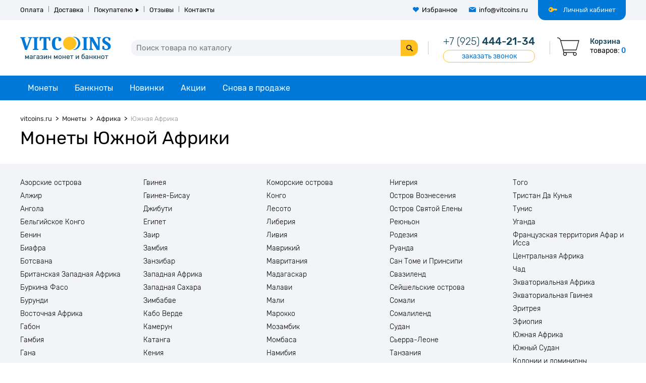

--- FILE ---
content_type: text/html; charset=utf-8
request_url: https://vitcoins.ru/moneti/monety-afriki/monety-yuar/
body_size: 24860
content:
<!DOCTYPE html>
<!--[if IE]><![endif]-->
<!--[if IE 8 ]><html dir="ltr" lang="ru" class="ie8"><![endif]-->
<!--[if IE 9 ]><html dir="ltr" lang="ru" class="ie9"><![endif]-->
<!--[if (gt IE 9)|!(IE)]><!-->
<html dir="ltr" lang="ru">
<!--<![endif]-->
<head>
<meta charset="UTF-8" />
<meta name="viewport" content="width=device-width, initial-scale=1, minimum-scale=1"/>
<meta name="format-detection" content="telephone=no">
<meta http-equiv="X-UA-Compatible" content="IE=edge">
<title>Купить монеты ЮАР. Стоимость монет от 30 рублей.</title>
<base href="https://vitcoins.ru/" />
<meta name="description" content="Интернет магазин нумизматики и бонистики, купить монеты, наборы монет и банкноты ЮАР." />
<meta name="keywords" content= "Купить, монеты, цена, набор монет, ЮАР" />
<meta property="og:title" content="Купить монеты ЮАР. Стоимость монет от 30 рублей." />
<meta property="og:type" content="website" />
<meta property="og:url" content="https://vitcoins.ru/moneti/monety-afriki/monety-yuar/" />
<meta property="og:image" content="https://vitcoins.ru/image/catalog/logo.png" />
<meta property="og:site_name" content="Vitcoins.ru" />
<link href="catalog/view/theme/default/stylesheet/stylesheet-n.css" rel="stylesheet">
	<link href="catalog/view/javascript/jquery/dream-filter/css/bootstrap/bootstrap.min.css" type="text/css" rel="stylesheet" media="screen" />
	<link href="catalog/view/javascript/jquery/dream-filter/css/material/dream.filter.larimar.css" type="text/css" rel="stylesheet" media="screen" />
<script src="catalog/view/javascript/jquery/jquery-2.1.1.min.js"></script>
<script src="catalog/view/javascript/bootstrap/js/bootstrap.min.js" type="text/javascript"></script>
<script defer src="catalog/view/javascript/common.js"></script>
<script defer src="catalog/view/javascript/jquery/owl.carousel.min.js"></script>
<script defer src="catalog/view/javascript/jquery/magnific-popup.min.js"></script>
<link href="https://vitcoins.ru/moneti/monety-afriki/monety-yuar/" rel="canonical" />
<link href="https://vitcoins.ru/moneti/monety-afriki/monety-yuar/?page=2" rel="next" />
<link href="https://vitcoins.ru/image/catalog/favicon.png" rel="icon" />
<script src="catalog/view/javascript/jquery/dream-filter/js/bootstrap/bootstrap.min.js"></script>
<script src="catalog/view/javascript/jquery/dream-filter/js/dream.filter.js"></script>
<script src="catalog/view/javascript/jquery/dream-filter/js/ion-rangeSlider/ion.rangeSlider.min.js"></script>
<script src="catalog/view/javascript/jquery/dream-filter/js/history/history.min.js"></script>
<script src="catalog/view/javascript/boxberry.js"></script>
<script src="https://points.boxberry.de/js/boxberry.js"></script>
<meta name="theme-color" content="#0078d7">
</head>
<body>
<nav id="top">
	<ul class="inline-list">
		<li class="account">
							<a class="ajax-popup-link" href="https://vitcoins.ru/index.php?route=account/modal_account">Личный кабинет</a>
					</li>
		<li class="bordered"><a href="https://vitcoins.ru/oplata">Оплата</a></li>
		<li class="bordered"><a href="https://vitcoins.ru/dostavka">Доставка</a></li>
		<li class="bordered parent">
			<a>Покупателю</a>
			<ul class="list-unstyled">
				<li><a href="https://vitcoins.ru/kak_kupit">Как купить</a></li>
				<li><a href="https://vitcoins.ru/skidki">Скидки</a></li>
				<li><a href="/pravila-i-usloviya">Условия соглашения</a></li>
				<!-- <li><a href="https://vitcoins.ru/polezno-znat/">Полезно знать</a></li> -->
			</ul>
		</li>
		<li class="bordered"><a href="/otzyvy-o-magazine/">Отзывы</a></li>
		<li class="bordered"><a href="https://vitcoins.ru/contact-us/">Контакты</a></li>
		<li class="wishlist"><a href="https://vitcoins.ru/wishlist/">Избранное</a></li>
		<li class="mail"><a href="mailto:info@vitcoins.ru">info@vitcoins.ru</a></li>
	</ul>
</nav>
<header>
	<div class="container">
		<a class="info-toggle"><i></i></a>
		<div id="logo">
						  <a href="https://vitcoins.ru/"><img class="img-responsive" src="https://vitcoins.ru/image/catalog/logo.png" title="Vitcoins.ru" alt="Vitcoins.ru"/></a>
					</div>
		<div class="info">
			<a class="phone" href="tel:+79254442134"><span>+7 (925)</span> 444-21-34</a>
			<a class="callback" onclick="jivo_api.open();">заказать звонок</a>
		</div>
		<div id="search">
	<input type="text" name="search" value="" placeholder="Поиск товара по каталогу">
    <a></a>
</div>		<div id="cart" class="trans3 empty">
	<a class="cart-heading" data-href="https://vitcoins.ru/simplecheckout/">
		<span class="title">Корзина</span>
		<span class="text-items">товаров: </span><span id="cart-items">0</span>
	</a>
	<div id="cart-dropdown" class="header-dropdown">
			</div>
</div>	</div>
</header>
<nav id="menu">
	<div class="container">
		<a class="menu-toggle">Каталог</a>
		<ul class="list-unstyled main-menu">
											<li class="parent col-3">
					<a href="https://vitcoins.ru/moneti/">Монеты<span></span></a>
					<ul class="list-unstyled">
													<li><a href="https://vitcoins.ru/moneti/monety-avstralii-i-okeanii/">Австралия и Океания</a></li>
													<li><a href="https://vitcoins.ru/moneti/monety-azii/">Азия</a></li>
													<li><a href="https://vitcoins.ru/moneti/monety-stran-ameriki/">Америка</a></li>
													<li><a href="https://vitcoins.ru/moneti/monety-afriki/">Африка</a></li>
													<li><a href="https://vitcoins.ru/moneti/monety-evropy/">Европа</a></li>
													<li><a href="https://vitcoins.ru/moneti/monety-stran-sng-i-pribaltiki/">Страны СНГ и Балтии</a></li>
													<li><a href="https://vitcoins.ru/moneti/monety-dopetrovskoj-rusi/">Допетровская Русь </a></li>
													<li><a href="https://vitcoins.ru/moneti/monety-carskoj-rossii/">Царская Россия</a></li>
													<li><a href="https://vitcoins.ru/moneti/monety-sssr/">РСФСР, СССР</a></li>
													<li><a href="https://vitcoins.ru/moneti/monety-rossii/">Россия (РФ)</a></li>
													<li><a href="https://vitcoins.ru/moneti/antichnye-monety/">Античные монеты</a></li>
													<li><a href="https://vitcoins.ru/moneti/monety-srednevekov/">Монеты средневековья</a></li>
													<li><a href="https://vitcoins.ru/moneti/serebryanie-monety/">Серебряные монеты мира</a></li>
													<li><a href="https://vitcoins.ru/moneti/moneti-bimetall/">Биметаллические монеты</a></li>
													<li><a href="https://vitcoins.ru/moneti/medali/">Медали</a></li>
													<li><a href="https://vitcoins.ru/moneti/nabori-monet/">Наборы монет</a></li>
													<li><a href="https://vitcoins.ru/moneti/neobichnie-moneti-mira-monetnie-zhetoni/">Нотгельды, монетовидные жетоны</a></li>
													<li><a href="https://vitcoins.ru/moneti/monety-arkticheskih-territorij/">Арктические территории</a></li>
													<li><a href="https://vitcoins.ru/moneti/aksessuary-dlya-numizmatiki/">Аксессуары для нумизматики</a></li>
											</ul>
				</li>
															<li class="parent col-1">
					<a href="https://vitcoins.ru/banknoty/">Банкноты<span></span></a>
					<ul class="list-unstyled">
													<li><a href="https://vitcoins.ru/banknoty/banknoty-i-bony-avstralii-i-okeanii/">Австралия и Океания</a></li>
													<li><a href="https://vitcoins.ru/banknoty/banknoty-i-bony-stran-azii/">Азия</a></li>
													<li><a href="https://vitcoins.ru/banknoty/banknoty-stran-yuzhnoj-ameriki-severnoj-ameriki/">Америка</a></li>
													<li><a href="https://vitcoins.ru/banknoty/banknoty-afrika/">Африка</a></li>
													<li><a href="https://vitcoins.ru/banknoty/banknoty-evropa/">Европа</a></li>
													<li><a href="https://vitcoins.ru/banknoty/banknoty-rossiya/">Россия</a></li>
													<li><a href="https://vitcoins.ru/banknoty/banknoty-i-bony-stran-sng-i-pribaltiki/">СНГ и Прибалтика</a></li>
													<li><a href="https://vitcoins.ru/banknoty/aksessuary-dlya-bonistiki/">Аксессуары для бонистики</a></li>
													<li><a href="https://vitcoins.ru/banknoty/yubilejnye-banknoty-stran-mira/">Юбилейные банкноты</a></li>
													<li><a href="https://vitcoins.ru/banknoty/polimernye-banknoty/">Полимерные банкноты</a></li>
													<li><a href="https://vitcoins.ru/banknoty/zameshchenie/">Замещение</a></li>
											</ul>
				</li>
										<li><a href="https://vitcoins.ru/latest/">Новинки</a></li>
			<li><a href="https://vitcoins.ru/specials/">Акции</a></li>
			<li><a href="https://vitcoins.ru/stocked/">Снова в продаже</a></li>
		</ul>
	</div>
</nav>
<div class="heading-wrapper">
	<div class="container">
		<ol itemscope itemtype="http://schema.org/BreadcrumbList" class="breadcrumb">
												<li itemprop="itemListElement" itemscope itemtype="http://schema.org/ListItem">
						<a itemprop="item" href="https://vitcoins.ru/">
							<span itemprop="name">vitcoins.ru</span>
							<meta itemprop="position" content="1" />
						</a>
					</li>
																<li itemprop="itemListElement" itemscope itemtype="http://schema.org/ListItem">
						<a itemprop="item" href="https://vitcoins.ru/moneti/">
							<span itemprop="name">Монеты</span>
							<meta itemprop="position" content="2" />
						</a>
					</li>
																<li itemprop="itemListElement" itemscope itemtype="http://schema.org/ListItem">
						<a itemprop="item" href="https://vitcoins.ru/moneti/monety-afriki/">
							<span itemprop="name">Африка</span>
							<meta itemprop="position" content="3" />
						</a>
					</li>
																<li>
						<strong>Южная Африка</strong>
					</li>
									</ol>
	</div>
</div>
<h1 class="container">Монеты Южной Африки</h1>
	<div class="subcat-wrapper">
		<ul class="container category-list list-unstyled">
							<li>
					<a href="https://vitcoins.ru/moneti/monety-afriki/monety-azorskie-ostrova/">Азорские острова</a>
				</li>
							<li>
					<a href="https://vitcoins.ru/moneti/monety-afriki/monety-alzhira/">Алжир</a>
				</li>
							<li>
					<a href="https://vitcoins.ru/moneti/monety-afriki/monety-angoly/">Ангола</a>
				</li>
							<li>
					<a href="https://vitcoins.ru/moneti/monety-afriki/monety-belgijskogo-kongo/">Бельгийское Конго</a>
				</li>
							<li>
					<a href="https://vitcoins.ru/moneti/monety-afriki/monety-benina/">Бенин</a>
				</li>
							<li>
					<a href="https://vitcoins.ru/moneti/monety-afriki/monety-biafra/">Биафра</a>
				</li>
							<li>
					<a href="https://vitcoins.ru/moneti/monety-afriki/monety-botsvany/">Ботсвана</a>
				</li>
							<li>
					<a href="https://vitcoins.ru/moneti/monety-afriki/monety-britanskoj-zapadnoj-afriki/">Британская Западная Африка</a>
				</li>
							<li>
					<a href="https://vitcoins.ru/moneti/monety-afriki/monety-burkina-faso/">Буркина Фасо</a>
				</li>
							<li>
					<a href="https://vitcoins.ru/moneti/monety-afriki/monety-burundi/">Бурунди</a>
				</li>
							<li>
					<a href="https://vitcoins.ru/moneti/monety-afriki/monety-voctochnaya-afrika/">Восточная Африка</a>
				</li>
							<li>
					<a href="https://vitcoins.ru/moneti/monety-afriki/monety-gabona/">Габон</a>
				</li>
							<li>
					<a href="https://vitcoins.ru/moneti/monety-afriki/monety-gambii/">Гамбия</a>
				</li>
							<li>
					<a href="https://vitcoins.ru/moneti/monety-afriki/monety-gany/">Гана</a>
				</li>
							<li>
					<a href="https://vitcoins.ru/moneti/monety-afriki/moneti-gvinea/">Гвинея</a>
				</li>
							<li>
					<a href="https://vitcoins.ru/moneti/monety-afriki/monety-gvinei-bisau/">Гвинея-Бисау</a>
				</li>
							<li>
					<a href="https://vitcoins.ru/moneti/monety-afriki/monety-dzhibuti/">Джибути</a>
				</li>
							<li>
					<a href="https://vitcoins.ru/moneti/monety-afriki/monety-egipta/">Египет</a>
				</li>
							<li>
					<a href="https://vitcoins.ru/moneti/monety-afriki/monety-zaira/">Заир</a>
				</li>
							<li>
					<a href="https://vitcoins.ru/moneti/monety-afriki/monety-zambii/">Замбия</a>
				</li>
							<li>
					<a href="https://vitcoins.ru/moneti/monety-afriki/zanzibar/">Занзибар</a>
				</li>
							<li>
					<a href="https://vitcoins.ru/moneti/monety-afriki/monety-zapadnoj-afriki/">Западная Африка</a>
				</li>
							<li>
					<a href="https://vitcoins.ru/moneti/monety-afriki/monety-zapadnoj-sahary/">Западная Сахара</a>
				</li>
							<li>
					<a href="https://vitcoins.ru/moneti/monety-afriki/monety-zimbabve/">Зимбабве</a>
				</li>
							<li>
					<a href="https://vitcoins.ru/moneti/monety-afriki/monety-kabo-verde/">Кабо Верде</a>
				</li>
							<li>
					<a href="https://vitcoins.ru/moneti/monety-afriki/monety-kameruna/">Камерун</a>
				</li>
							<li>
					<a href="https://vitcoins.ru/moneti/monety-afriki/monety-katangi/">Катанга</a>
				</li>
							<li>
					<a href="https://vitcoins.ru/moneti/monety-afriki/monety-kenii/">Кения</a>
				</li>
							<li>
					<a href="https://vitcoins.ru/moneti/monety-afriki/monety-komorskih-ostrovov/">Коморские острова</a>
				</li>
							<li>
					<a href="https://vitcoins.ru/moneti/monety-afriki/monety-kongo/">Конго</a>
				</li>
							<li>
					<a href="https://vitcoins.ru/moneti/monety-afriki/monety-lesoto/">Лесото</a>
				</li>
							<li>
					<a href="https://vitcoins.ru/moneti/monety-afriki/monety-liberii/">Либерия</a>
				</li>
							<li>
					<a href="https://vitcoins.ru/moneti/monety-afriki/monety-livii/">Ливия</a>
				</li>
							<li>
					<a href="https://vitcoins.ru/moneti/monety-afriki/monety-mavrikiya/">Маврикий</a>
				</li>
							<li>
					<a href="https://vitcoins.ru/moneti/monety-afriki/monety-mavritanii/">Мавритания</a>
				</li>
							<li>
					<a href="https://vitcoins.ru/moneti/monety-afriki/monety-madagaskara/">Мадагаскар</a>
				</li>
							<li>
					<a href="https://vitcoins.ru/moneti/monety-afriki/monety-malavi/">Малави</a>
				</li>
							<li>
					<a href="https://vitcoins.ru/moneti/monety-afriki/monety-mali/">Мали</a>
				</li>
							<li>
					<a href="https://vitcoins.ru/moneti/monety-afriki/monety-marokko/">Марокко</a>
				</li>
							<li>
					<a href="https://vitcoins.ru/moneti/monety-afriki/monety-mozambika/">Мозамбик</a>
				</li>
							<li>
					<a href="https://vitcoins.ru/moneti/monety-afriki/monety-mombasy/">Момбаса</a>
				</li>
							<li>
					<a href="https://vitcoins.ru/moneti/monety-afriki/monety-namibii/">Намибия</a>
				</li>
							<li>
					<a href="https://vitcoins.ru/moneti/monety-afriki/monety-nigerii/">Нигерия</a>
				</li>
							<li>
					<a href="https://vitcoins.ru/moneti/monety-afriki/monety-ostrovov-vozneseniya/">Остров Вознесения</a>
				</li>
							<li>
					<a href="https://vitcoins.ru/moneti/monety-afriki/monety-ostrova-svyatoj-eleny/">Остров Святой Елены</a>
				</li>
							<li>
					<a href="https://vitcoins.ru/moneti/monety-afriki/reyunon/">Реюньон</a>
				</li>
							<li>
					<a href="https://vitcoins.ru/moneti/monety-afriki/monety-rodezii/">Родезия</a>
				</li>
							<li>
					<a href="https://vitcoins.ru/moneti/monety-afriki/ruanda/">Руанда</a>
				</li>
							<li>
					<a href="https://vitcoins.ru/moneti/monety-afriki/san-tome-i-prinsipi/">Сан Томе и Принсипи</a>
				</li>
							<li>
					<a href="https://vitcoins.ru/moneti/monety-afriki/svazilend/">Свазиленд</a>
				</li>
							<li>
					<a href="https://vitcoins.ru/moneti/monety-afriki/sejshelskie-ostrova/">Сейшельские острова</a>
				</li>
							<li>
					<a href="https://vitcoins.ru/moneti/monety-afriki/monety-somali/">Сомали</a>
				</li>
							<li>
					<a href="https://vitcoins.ru/moneti/monety-afriki/monety-somalilenda/">Сомалиленд</a>
				</li>
							<li>
					<a href="https://vitcoins.ru/moneti/monety-afriki/monety-sudana/">Судан</a>
				</li>
							<li>
					<a href="https://vitcoins.ru/moneti/monety-afriki/monety-serra-leone/">Сьерра-Леоне</a>
				</li>
							<li>
					<a href="https://vitcoins.ru/moneti/monety-afriki/monety-tanzanii/">Танзания</a>
				</li>
							<li>
					<a href="https://vitcoins.ru/moneti/monety-afriki/monety-togo/">Того</a>
				</li>
							<li>
					<a href="https://vitcoins.ru/moneti/monety-afriki/monety-tristan-da-kunya/">Тристан Да Кунья</a>
				</li>
							<li>
					<a href="https://vitcoins.ru/moneti/monety-afriki/monety-tunisa/">Тунис</a>
				</li>
							<li>
					<a href="https://vitcoins.ru/moneti/monety-afriki/monety-ugandy/">Уганда</a>
				</li>
							<li>
					<a href="https://vitcoins.ru/moneti/monety-afriki/monety-afar-i-issa/">Французская территория Афар и Исса</a>
				</li>
							<li>
					<a href="https://vitcoins.ru/moneti/monety-afriki/monety-centralnoafrikanskoj-respubliki/">Центральная Африка</a>
				</li>
							<li>
					<a href="https://vitcoins.ru/moneti/monety-afriki/monety-chada/">Чад</a>
				</li>
							<li>
					<a href="https://vitcoins.ru/moneti/monety-afriki/monety-ehkvatorialnoj-afriki/">Экваториальная Африка</a>
				</li>
							<li>
					<a href="https://vitcoins.ru/moneti/monety-afriki/monety-ehkvatorialnoj-gvinei/">Экваториальная Гвинея </a>
				</li>
							<li>
					<a href="https://vitcoins.ru/moneti/monety-afriki/monety-ehritrei/">Эритрея</a>
				</li>
							<li>
					<a href="https://vitcoins.ru/moneti/monety-afriki/monety-ehfiopii/">Эфиопия</a>
				</li>
							<li>
					<a href="https://vitcoins.ru/moneti/monety-afriki/monety-yuar/">Южная Африка</a>
				</li>
							<li>
					<a href="https://vitcoins.ru/moneti/monety-afriki/monety-yuzhnogo-sudana/">Южный Судан</a>
				</li>
							<li>
					<a href="https://vitcoins.ru/moneti/monety-afriki/monety-britanskih-kolonii/">Колонии и доминионы</a>
				</li>
					</ul>
	</div>
<div class="container category">
		    <div id="content">
		<section class="dream-filter filter-vertical rdf-side-left" id="rdrf39">
            <button id="rdrf-toggle39" type="button" class="btn btn-block rdf-mobile-toggle btn-light">
            <svg width="22px" height="22px" xmlns="http://www.w3.org/2000/svg" viewBox="0 0 25 25">
  <path d="M21.47,7.58a0.94,0.94,0,0,0-.83-0.5H18a2.67,2.67,0,0,0-5.26,0H10a2.06,2.06,0,1,0-3.46,0H4.36a0.94,0.94,0,0,0-.78,1.46L9.87,17.9V24.4a0.47,0.47,0,0,0,.66.43L14.84,23a0.47,0.47,0,0,0,.28-0.43V17.9l6.29-9.36A0.94,0.94,0,0,0,21.47,7.58ZM8.29,7.08A1.13,1.13,0,1,1,9.41,6,1.13,1.13,0,0,1,8.29,7.08Zm5.39,0a1.73,1.73,0,0,1,3.34,0H13.68Z"/>
  <path d="M13.65,0.13a2.06,2.06,0,1,0,2.06,2.06A2.07,2.07,0,0,0,13.65.13Zm0,3.19a1.13,1.13,0,1,1,1.13-1.13A1.13,1.13,0,0,1,13.65,3.31Z"/>
  <path d="M18.72,2.33a0.47,0.47,0,0,0-.47.47V5.46a0.47,0.47,0,1,0,.94,0V2.8a0.47,0.47,0,0,0-.47-0.47h0Z"/>
  <path d="M9.95,0.53A0.47,0.47,0,0,0,9.48,1V2.92a0.47,0.47,0,1,0,.94,0V1A0.47,0.47,0,0,0,9.95.53h0Z"/>
</svg><span style="font-size:20px;">ФИЛЬТР</span>        </button>
        <form id="rdrf-form39" class="rdf-form" action="https://vitcoins.ru/moneti/monety-afriki/monety-yuar/" method="get" enctype="multipart/form-data">
                    <input type="hidden" name="sort" value="">
                    <input type="hidden" name="order" value="">
                    <input type="hidden" name="limit" value="">
                            <div class="rdf-header">
                <h3>Фильтр</h3>
            </div>
                <div class="rdf-body">
                            <div class="rdf-filters">
                    <div class="rdf-picked">
                                            </div>
                    <div class="panel-group">
                                                    <div class="panel panel-default" id="rdrf39-attr20" >
                                <div class="panel-heading">
                                    <strong class="panel-title">
                                        <span data-toggle="collapse" class="collapsed" data-target="#rdrf39-attr20-collapse">
	                                        <svg width="16px" height="16px" xmlns="http://www.w3.org/2000/svg" viewBox="0 0 25 25">
		                                        <path d="M24.4,6.42l-1.2-1.2a2.06,2.06,0,0,0-1.46-.59,2,2,0,0,0-1.44.59L12.49,13,4.7,5.22a2,2,0,0,0-1.44-.59,2.06,2.06,0,0,0-1.46.59L0.61,6.42A2,2,0,0,0,0,7.88,1.91,1.91,0,0,0,.61,9.32L11.05,19.77a1.91,1.91,0,0,0,1.44.61A2,2,0,0,0,14,19.77L24.4,9.32A2,2,0,0,0,25,7.88a2.06,2.06,0,0,0-.59-1.46h0Zm0,0"/>
	                                        </svg>
                                            Серия                                        </span>
                                    </strong>
                                </div>
                                <div id="rdrf39-attr20-collapse" class="panel-collapse collapse">
                                    <div class="panel-body">
                                        <div class="form-group rdf-truncate-height">
                                            <div id="rdrf39-attr20-group" class="rdf-group">
                                                                                                                                                                    <div id="rdrf39-attr20-781f4853dcff67bcca288ebe9787c0f9" class="checkbox rdf-val" >
                                                                <label>
                                                                    <input type="checkbox" name="rdrf[attr][20][]" value="%D0%9F%D0%B0%D1%80%D1%83%D1%81%D0%BD%D0%B8%D0%BA%D0%B8"  data-id="rdrf39-attr20-781f4853dcff67bcca288ebe9787c0f9">
                                                                    <span>Парусники</span>
                                                                </label>
                                                                                                                                <span class="rdf-label"></span>
                                                            </div>
                                                                                                                    <div id="rdrf39-attr20-227f85380d5c63fe50e1e6fbbb34dae2" class="checkbox rdf-val" >
                                                                <label>
                                                                    <input type="checkbox" name="rdrf[attr][20][]" value="%D0%A1%D0%BE%D0%B1%D1%8B%D1%82%D0%B8%D1%8F"  data-id="rdrf39-attr20-227f85380d5c63fe50e1e6fbbb34dae2">
                                                                    <span>События</span>
                                                                </label>
                                                                                                                                <span class="rdf-label"></span>
                                                            </div>
                                                                                                                    <div id="rdrf39-attr20-7bd6a076ae558d502fc4e0c96ff74fd3" class="checkbox rdf-val" >
                                                                <label>
                                                                    <input type="checkbox" name="rdrf[attr][20][]" value="%D0%A2%D1%80%D0%B0%D0%BD%D1%81%D0%BF%D0%BE%D1%80%D1%82"  data-id="rdrf39-attr20-7bd6a076ae558d502fc4e0c96ff74fd3">
                                                                    <span>Транспорт</span>
                                                                </label>
                                                                                                                                <span class="rdf-label"></span>
                                                            </div>
                                                                                                                    <div id="rdrf39-attr20-cd8fc4913474da61bfc3ae0de500ca28" class="checkbox rdf-val" >
                                                                <label>
                                                                    <input type="checkbox" name="rdrf[attr][20][]" value="%D0%A4%D0%B0%D1%83%D0%BD%D0%B0"  data-id="rdrf39-attr20-cd8fc4913474da61bfc3ae0de500ca28">
                                                                    <span>Фауна</span>
                                                                </label>
                                                                                                                                <span class="rdf-label"></span>
                                                            </div>
                                                                                                                    <div id="rdrf39-attr20-ee34cfeae65de8d3fd3fa6c49d67870e" class="checkbox rdf-val" >
                                                                <label>
                                                                    <input type="checkbox" name="rdrf[attr][20][]" value="%D0%A4%D0%BB%D0%BE%D1%80%D0%B0"  data-id="rdrf39-attr20-ee34cfeae65de8d3fd3fa6c49d67870e">
                                                                    <span>Флора</span>
                                                                </label>
                                                                                                                                <span class="rdf-label"></span>
                                                            </div>
                                                                                                                                                        </div>
											                                        </div>
                                    </div>
                                </div>
                            </div>
                                                    <div class="panel panel-default" id="rdrf39-attr18" >
                                <div class="panel-heading">
                                    <strong class="panel-title">
                                        <span data-toggle="collapse" class="collapsed" data-target="#rdrf39-attr18-collapse">
	                                        <svg width="16px" height="16px" xmlns="http://www.w3.org/2000/svg" viewBox="0 0 25 25">
		                                        <path d="M24.4,6.42l-1.2-1.2a2.06,2.06,0,0,0-1.46-.59,2,2,0,0,0-1.44.59L12.49,13,4.7,5.22a2,2,0,0,0-1.44-.59,2.06,2.06,0,0,0-1.46.59L0.61,6.42A2,2,0,0,0,0,7.88,1.91,1.91,0,0,0,.61,9.32L11.05,19.77a1.91,1.91,0,0,0,1.44.61A2,2,0,0,0,14,19.77L24.4,9.32A2,2,0,0,0,25,7.88a2.06,2.06,0,0,0-.59-1.46h0Zm0,0"/>
	                                        </svg>
                                            Год                                        </span>
                                    </strong>
                                </div>
                                <div id="rdrf39-attr18-collapse" class="panel-collapse collapse">
                                    <div class="panel-body">
                                        <div class="form-group rdf-truncate-height">
                                            <div id="rdrf39-attr18-group" class="rdf-group">
                                                                                                                                                                    <div id="rdrf39-attr18-56f9f88906aebf4ad985aaec7fa01313" class="checkbox rdf-val" >
                                                                <label>
                                                                    <input type="checkbox" name="rdrf[attr][18][]" value="1893"  data-id="rdrf39-attr18-56f9f88906aebf4ad985aaec7fa01313">
                                                                    <span>1893</span>
                                                                </label>
                                                                                                                                <span class="rdf-label"></span>
                                                            </div>
                                                                                                                    <div id="rdrf39-attr18-059fdcd96baeb75112f09fa1dcc740cc" class="checkbox rdf-val" >
                                                                <label>
                                                                    <input type="checkbox" name="rdrf[attr][18][]" value="1895"  data-id="rdrf39-attr18-059fdcd96baeb75112f09fa1dcc740cc">
                                                                    <span>1895</span>
                                                                </label>
                                                                                                                                <span class="rdf-label"></span>
                                                            </div>
                                                                                                                    <div id="rdrf39-attr18-e06f967fb0d355592be4e7674fa31d26" class="checkbox rdf-val" >
                                                                <label>
                                                                    <input type="checkbox" name="rdrf[attr][18][]" value="1896"  data-id="rdrf39-attr18-e06f967fb0d355592be4e7674fa31d26">
                                                                    <span>1896</span>
                                                                </label>
                                                                                                                                <span class="rdf-label"></span>
                                                            </div>
                                                                                                                    <div id="rdrf39-attr18-af3303f852abeccd793068486a391626" class="checkbox rdf-val" >
                                                                <label>
                                                                    <input type="checkbox" name="rdrf[attr][18][]" value="1897"  data-id="rdrf39-attr18-af3303f852abeccd793068486a391626">
                                                                    <span>1897</span>
                                                                </label>
                                                                                                                                <span class="rdf-label"></span>
                                                            </div>
                                                                                                                    <div id="rdrf39-attr18-11f524c3fbfeeca4aa916edcb6b6392e" class="checkbox rdf-val" >
                                                                <label>
                                                                    <input type="checkbox" name="rdrf[attr][18][]" value="1898"  data-id="rdrf39-attr18-11f524c3fbfeeca4aa916edcb6b6392e">
                                                                    <span>1898</span>
                                                                </label>
                                                                                                                                <span class="rdf-label"></span>
                                                            </div>
                                                                                                                    <div id="rdrf39-attr18-414e773d5b7e5c06d564f594bf6384d0" class="checkbox rdf-val" >
                                                                <label>
                                                                    <input type="checkbox" name="rdrf[attr][18][]" value="1923"  data-id="rdrf39-attr18-414e773d5b7e5c06d564f594bf6384d0">
                                                                    <span>1923</span>
                                                                </label>
                                                                                                                                <span class="rdf-label"></span>
                                                            </div>
                                                                                                                    <div id="rdrf39-attr18-b139e104214a08ae3f2ebcce149cdf6e" class="checkbox rdf-val" >
                                                                <label>
                                                                    <input type="checkbox" name="rdrf[attr][18][]" value="1924"  data-id="rdrf39-attr18-b139e104214a08ae3f2ebcce149cdf6e">
                                                                    <span>1924</span>
                                                                </label>
                                                                                                                                <span class="rdf-label"></span>
                                                            </div>
                                                                                                                    <div id="rdrf39-attr18-0950ca92a4dcf426067cfd2246bb5ff3" class="checkbox rdf-val" >
                                                                <label>
                                                                    <input type="checkbox" name="rdrf[attr][18][]" value="1925"  data-id="rdrf39-attr18-0950ca92a4dcf426067cfd2246bb5ff3">
                                                                    <span>1925</span>
                                                                </label>
                                                                                                                                <span class="rdf-label"></span>
                                                            </div>
                                                                                                                    <div id="rdrf39-attr18-5bce843dd76db8c939d5323dd3e54ec9" class="checkbox rdf-val" >
                                                                <label>
                                                                    <input type="checkbox" name="rdrf[attr][18][]" value="1928"  data-id="rdrf39-attr18-5bce843dd76db8c939d5323dd3e54ec9">
                                                                    <span>1928</span>
                                                                </label>
                                                                                                                                <span class="rdf-label"></span>
                                                            </div>
                                                                                                                    <div id="rdrf39-attr18-29530de21430b7540ec3f65135f7323c" class="checkbox rdf-val" >
                                                                <label>
                                                                    <input type="checkbox" name="rdrf[attr][18][]" value="1930"  data-id="rdrf39-attr18-29530de21430b7540ec3f65135f7323c">
                                                                    <span>1930</span>
                                                                </label>
                                                                                                                                <span class="rdf-label"></span>
                                                            </div>
                                                                                                                    <div id="rdrf39-attr18-15d185eaa7c954e77f5343d941e25fbd" class="checkbox rdf-val" >
                                                                <label>
                                                                    <input type="checkbox" name="rdrf[attr][18][]" value="1931"  data-id="rdrf39-attr18-15d185eaa7c954e77f5343d941e25fbd">
                                                                    <span>1931</span>
                                                                </label>
                                                                                                                                <span class="rdf-label"></span>
                                                            </div>
                                                                                                                    <div id="rdrf39-attr18-52d2752b150f9c35ccb6869cbf074e48" class="checkbox rdf-val" >
                                                                <label>
                                                                    <input type="checkbox" name="rdrf[attr][18][]" value="1932"  data-id="rdrf39-attr18-52d2752b150f9c35ccb6869cbf074e48">
                                                                    <span>1932</span>
                                                                </label>
                                                                                                                                <span class="rdf-label"></span>
                                                            </div>
                                                                                                                    <div id="rdrf39-attr18-1e913e1b06ead0b66e30b6867bf63549" class="checkbox rdf-val" >
                                                                <label>
                                                                    <input type="checkbox" name="rdrf[attr][18][]" value="1933"  data-id="rdrf39-attr18-1e913e1b06ead0b66e30b6867bf63549">
                                                                    <span>1933</span>
                                                                </label>
                                                                                                                                <span class="rdf-label"></span>
                                                            </div>
                                                                                                                    <div id="rdrf39-attr18-8562ae5e286544710b2e7ebe9858833b" class="checkbox rdf-val" >
                                                                <label>
                                                                    <input type="checkbox" name="rdrf[attr][18][]" value="1934"  data-id="rdrf39-attr18-8562ae5e286544710b2e7ebe9858833b">
                                                                    <span>1934</span>
                                                                </label>
                                                                                                                                <span class="rdf-label"></span>
                                                            </div>
                                                                                                                    <div id="rdrf39-attr18-8d55a249e6baa5c06772297520da2051" class="checkbox rdf-val" >
                                                                <label>
                                                                    <input type="checkbox" name="rdrf[attr][18][]" value="1935"  data-id="rdrf39-attr18-8d55a249e6baa5c06772297520da2051">
                                                                    <span>1935</span>
                                                                </label>
                                                                                                                                <span class="rdf-label"></span>
                                                            </div>
                                                                                                                    <div id="rdrf39-attr18-11108a3dbfe4636cb40b84b803b2fff6" class="checkbox rdf-val" >
                                                                <label>
                                                                    <input type="checkbox" name="rdrf[attr][18][]" value="1936"  data-id="rdrf39-attr18-11108a3dbfe4636cb40b84b803b2fff6">
                                                                    <span>1936</span>
                                                                </label>
                                                                                                                                <span class="rdf-label"></span>
                                                            </div>
                                                                                                                    <div id="rdrf39-attr18-136f951362dab62e64eb8e841183c2a9" class="checkbox rdf-val" >
                                                                <label>
                                                                    <input type="checkbox" name="rdrf[attr][18][]" value="1937"  data-id="rdrf39-attr18-136f951362dab62e64eb8e841183c2a9">
                                                                    <span>1937</span>
                                                                </label>
                                                                                                                                <span class="rdf-label"></span>
                                                            </div>
                                                                                                                    <div id="rdrf39-attr18-ad4cc1fb9b068faecfb70914acc63395" class="checkbox rdf-val" >
                                                                <label>
                                                                    <input type="checkbox" name="rdrf[attr][18][]" value="1938"  data-id="rdrf39-attr18-ad4cc1fb9b068faecfb70914acc63395">
                                                                    <span>1938</span>
                                                                </label>
                                                                                                                                <span class="rdf-label"></span>
                                                            </div>
                                                                                                                    <div id="rdrf39-attr18-f22e4747da1aa27e363d86d40ff442fe" class="checkbox rdf-val" >
                                                                <label>
                                                                    <input type="checkbox" name="rdrf[attr][18][]" value="1939"  data-id="rdrf39-attr18-f22e4747da1aa27e363d86d40ff442fe">
                                                                    <span>1939</span>
                                                                </label>
                                                                                                                                <span class="rdf-label"></span>
                                                            </div>
                                                                                                                    <div id="rdrf39-attr18-95e6834d0a3d99e9ea8811855ae9229d" class="checkbox rdf-val" >
                                                                <label>
                                                                    <input type="checkbox" name="rdrf[attr][18][]" value="1940"  data-id="rdrf39-attr18-95e6834d0a3d99e9ea8811855ae9229d">
                                                                    <span>1940</span>
                                                                </label>
                                                                                                                                <span class="rdf-label"></span>
                                                            </div>
                                                                                                                    <div id="rdrf39-attr18-7af6266cc52234b5aa339b16695f7fc4" class="checkbox rdf-val" >
                                                                <label>
                                                                    <input type="checkbox" name="rdrf[attr][18][]" value="1941"  data-id="rdrf39-attr18-7af6266cc52234b5aa339b16695f7fc4">
                                                                    <span>1941</span>
                                                                </label>
                                                                                                                                <span class="rdf-label"></span>
                                                            </div>
                                                                                                                    <div id="rdrf39-attr18-519c84155964659375821f7ca576f095" class="checkbox rdf-val" >
                                                                <label>
                                                                    <input type="checkbox" name="rdrf[attr][18][]" value="1942"  data-id="rdrf39-attr18-519c84155964659375821f7ca576f095">
                                                                    <span>1942</span>
                                                                </label>
                                                                                                                                <span class="rdf-label"></span>
                                                            </div>
                                                                                                                    <div id="rdrf39-attr18-c3395dd46c34fa7fd8d729d8cf88b7a8" class="checkbox rdf-val" >
                                                                <label>
                                                                    <input type="checkbox" name="rdrf[attr][18][]" value="1943"  data-id="rdrf39-attr18-c3395dd46c34fa7fd8d729d8cf88b7a8">
                                                                    <span>1943</span>
                                                                </label>
                                                                                                                                <span class="rdf-label"></span>
                                                            </div>
                                                                                                                    <div id="rdrf39-attr18-6f2688a5fce7d48c8d19762b88c32c3b" class="checkbox rdf-val" >
                                                                <label>
                                                                    <input type="checkbox" name="rdrf[attr][18][]" value="1944"  data-id="rdrf39-attr18-6f2688a5fce7d48c8d19762b88c32c3b">
                                                                    <span>1944</span>
                                                                </label>
                                                                                                                                <span class="rdf-label"></span>
                                                            </div>
                                                                                                                    <div id="rdrf39-attr18-2d00f43f07911355d4151f13925ff292" class="checkbox rdf-val" >
                                                                <label>
                                                                    <input type="checkbox" name="rdrf[attr][18][]" value="1945"  data-id="rdrf39-attr18-2d00f43f07911355d4151f13925ff292">
                                                                    <span>1945</span>
                                                                </label>
                                                                                                                                <span class="rdf-label"></span>
                                                            </div>
                                                                                                                    <div id="rdrf39-attr18-1f71e393b3809197ed66df836fe833e5" class="checkbox rdf-val" >
                                                                <label>
                                                                    <input type="checkbox" name="rdrf[attr][18][]" value="1946"  data-id="rdrf39-attr18-1f71e393b3809197ed66df836fe833e5">
                                                                    <span>1946</span>
                                                                </label>
                                                                                                                                <span class="rdf-label"></span>
                                                            </div>
                                                                                                                    <div id="rdrf39-attr18-de03beffeed9da5f3639a621bcab5dd4" class="checkbox rdf-val" >
                                                                <label>
                                                                    <input type="checkbox" name="rdrf[attr][18][]" value="1947"  data-id="rdrf39-attr18-de03beffeed9da5f3639a621bcab5dd4">
                                                                    <span>1947</span>
                                                                </label>
                                                                                                                                <span class="rdf-label"></span>
                                                            </div>
                                                                                                                    <div id="rdrf39-attr18-7ca57a9f85a19a6e4b9a248c1daca185" class="checkbox rdf-val" >
                                                                <label>
                                                                    <input type="checkbox" name="rdrf[attr][18][]" value="1948"  data-id="rdrf39-attr18-7ca57a9f85a19a6e4b9a248c1daca185">
                                                                    <span>1948</span>
                                                                </label>
                                                                                                                                <span class="rdf-label"></span>
                                                            </div>
                                                                                                                    <div id="rdrf39-attr18-36ac8e558ac7690b6f44e2cb5ef93322" class="checkbox rdf-val" >
                                                                <label>
                                                                    <input type="checkbox" name="rdrf[attr][18][]" value="1949"  data-id="rdrf39-attr18-36ac8e558ac7690b6f44e2cb5ef93322">
                                                                    <span>1949</span>
                                                                </label>
                                                                                                                                <span class="rdf-label"></span>
                                                            </div>
                                                                                                                    <div id="rdrf39-attr18-03e7d2ebec1e820ac34d054df7e68f48" class="checkbox rdf-val" >
                                                                <label>
                                                                    <input type="checkbox" name="rdrf[attr][18][]" value="1950"  data-id="rdrf39-attr18-03e7d2ebec1e820ac34d054df7e68f48">
                                                                    <span>1950</span>
                                                                </label>
                                                                                                                                <span class="rdf-label"></span>
                                                            </div>
                                                                                                                    <div id="rdrf39-attr18-6a508a60aa3bf9510ea6acb021c94b48" class="checkbox rdf-val" >
                                                                <label>
                                                                    <input type="checkbox" name="rdrf[attr][18][]" value="1951"  data-id="rdrf39-attr18-6a508a60aa3bf9510ea6acb021c94b48">
                                                                    <span>1951</span>
                                                                </label>
                                                                                                                                <span class="rdf-label"></span>
                                                            </div>
                                                                                                                    <div id="rdrf39-attr18-1113d7a76ffceca1bb350bfe145467c6" class="checkbox rdf-val" >
                                                                <label>
                                                                    <input type="checkbox" name="rdrf[attr][18][]" value="1952"  data-id="rdrf39-attr18-1113d7a76ffceca1bb350bfe145467c6">
                                                                    <span>1952</span>
                                                                </label>
                                                                                                                                <span class="rdf-label"></span>
                                                            </div>
                                                                                                                    <div id="rdrf39-attr18-a38b16173474ba8b1a95bcbc30d3b8a5" class="checkbox rdf-val" >
                                                                <label>
                                                                    <input type="checkbox" name="rdrf[attr][18][]" value="1953"  data-id="rdrf39-attr18-a38b16173474ba8b1a95bcbc30d3b8a5">
                                                                    <span>1953</span>
                                                                </label>
                                                                                                                                <span class="rdf-label"></span>
                                                            </div>
                                                                                                                    <div id="rdrf39-attr18-378a063b8fdb1db941e34f4bde584c7d" class="checkbox rdf-val" >
                                                                <label>
                                                                    <input type="checkbox" name="rdrf[attr][18][]" value="1955"  data-id="rdrf39-attr18-378a063b8fdb1db941e34f4bde584c7d">
                                                                    <span>1955</span>
                                                                </label>
                                                                                                                                <span class="rdf-label"></span>
                                                            </div>
                                                                                                                    <div id="rdrf39-attr18-e3408432c1a48a52fb6c74d926b38886" class="checkbox rdf-val" >
                                                                <label>
                                                                    <input type="checkbox" name="rdrf[attr][18][]" value="1956"  data-id="rdrf39-attr18-e3408432c1a48a52fb6c74d926b38886">
                                                                    <span>1956</span>
                                                                </label>
                                                                                                                                <span class="rdf-label"></span>
                                                            </div>
                                                                                                                    <div id="rdrf39-attr18-d77f00766fd3be3f2189c843a6af3fb2" class="checkbox rdf-val" >
                                                                <label>
                                                                    <input type="checkbox" name="rdrf[attr][18][]" value="1958"  data-id="rdrf39-attr18-d77f00766fd3be3f2189c843a6af3fb2">
                                                                    <span>1958</span>
                                                                </label>
                                                                                                                                <span class="rdf-label"></span>
                                                            </div>
                                                                                                                    <div id="rdrf39-attr18-e4dd5528f7596dcdf871aa55cfccc53c" class="checkbox rdf-val" >
                                                                <label>
                                                                    <input type="checkbox" name="rdrf[attr][18][]" value="1959"  data-id="rdrf39-attr18-e4dd5528f7596dcdf871aa55cfccc53c">
                                                                    <span>1959</span>
                                                                </label>
                                                                                                                                <span class="rdf-label"></span>
                                                            </div>
                                                                                                                    <div id="rdrf39-attr18-7f16109f1619fd7a733daf5a84c708c1" class="checkbox rdf-val" >
                                                                <label>
                                                                    <input type="checkbox" name="rdrf[attr][18][]" value="1960"  data-id="rdrf39-attr18-7f16109f1619fd7a733daf5a84c708c1">
                                                                    <span>1960</span>
                                                                </label>
                                                                                                                                <span class="rdf-label"></span>
                                                            </div>
                                                                                                                    <div id="rdrf39-attr18-f106b7f99d2cb30c3db1c3cc0fde9ccb" class="checkbox rdf-val" >
                                                                <label>
                                                                    <input type="checkbox" name="rdrf[attr][18][]" value="1961"  data-id="rdrf39-attr18-f106b7f99d2cb30c3db1c3cc0fde9ccb">
                                                                    <span>1961</span>
                                                                </label>
                                                                                                                                <span class="rdf-label"></span>
                                                            </div>
                                                                                                                    <div id="rdrf39-attr18-95f6870ff3dcd442254e334a9033d349" class="checkbox rdf-val" >
                                                                <label>
                                                                    <input type="checkbox" name="rdrf[attr][18][]" value="1962"  data-id="rdrf39-attr18-95f6870ff3dcd442254e334a9033d349">
                                                                    <span>1962</span>
                                                                </label>
                                                                                                                                <span class="rdf-label"></span>
                                                            </div>
                                                                                                                    <div id="rdrf39-attr18-c215b446bcdf956d848a8419c1b5a920" class="checkbox rdf-val" >
                                                                <label>
                                                                    <input type="checkbox" name="rdrf[attr][18][]" value="1963"  data-id="rdrf39-attr18-c215b446bcdf956d848a8419c1b5a920">
                                                                    <span>1963</span>
                                                                </label>
                                                                                                                                <span class="rdf-label"></span>
                                                            </div>
                                                                                                                    <div id="rdrf39-attr18-39dcaf7a053dc372fbc391d4e6b5d693" class="checkbox rdf-val" >
                                                                <label>
                                                                    <input type="checkbox" name="rdrf[attr][18][]" value="1964"  data-id="rdrf39-attr18-39dcaf7a053dc372fbc391d4e6b5d693">
                                                                    <span>1964</span>
                                                                </label>
                                                                                                                                <span class="rdf-label"></span>
                                                            </div>
                                                                                                                    <div id="rdrf39-attr18-d46e1fcf4c07ce4a69ee07e4134bcef1" class="checkbox rdf-val" >
                                                                <label>
                                                                    <input type="checkbox" name="rdrf[attr][18][]" value="1965"  data-id="rdrf39-attr18-d46e1fcf4c07ce4a69ee07e4134bcef1">
                                                                    <span>1965</span>
                                                                </label>
                                                                                                                                <span class="rdf-label"></span>
                                                            </div>
                                                                                                                    <div id="rdrf39-attr18-3683af9d6f6c06acee72992f2977f67e" class="checkbox rdf-val" >
                                                                <label>
                                                                    <input type="checkbox" name="rdrf[attr][18][]" value="1966"  data-id="rdrf39-attr18-3683af9d6f6c06acee72992f2977f67e">
                                                                    <span>1966</span>
                                                                </label>
                                                                                                                                <span class="rdf-label"></span>
                                                            </div>
                                                                                                                    <div id="rdrf39-attr18-a82d922b133be19c1171534e6594f754" class="checkbox rdf-val" >
                                                                <label>
                                                                    <input type="checkbox" name="rdrf[attr][18][]" value="1967"  data-id="rdrf39-attr18-a82d922b133be19c1171534e6594f754">
                                                                    <span>1967</span>
                                                                </label>
                                                                                                                                <span class="rdf-label"></span>
                                                            </div>
                                                                                                                    <div id="rdrf39-attr18-98c7242894844ecd6ec94af67ac8247d" class="checkbox rdf-val" >
                                                                <label>
                                                                    <input type="checkbox" name="rdrf[attr][18][]" value="1968"  data-id="rdrf39-attr18-98c7242894844ecd6ec94af67ac8247d">
                                                                    <span>1968</span>
                                                                </label>
                                                                                                                                <span class="rdf-label"></span>
                                                            </div>
                                                                                                                    <div id="rdrf39-attr18-0004d0b59e19461ff126e3a08a814c33" class="checkbox rdf-val" >
                                                                <label>
                                                                    <input type="checkbox" name="rdrf[attr][18][]" value="1970"  data-id="rdrf39-attr18-0004d0b59e19461ff126e3a08a814c33">
                                                                    <span>1970</span>
                                                                </label>
                                                                                                                                <span class="rdf-label"></span>
                                                            </div>
                                                                                                                    <div id="rdrf39-attr18-de73998802680548b916f1947ffbad76" class="checkbox rdf-val" >
                                                                <label>
                                                                    <input type="checkbox" name="rdrf[attr][18][]" value="1971"  data-id="rdrf39-attr18-de73998802680548b916f1947ffbad76">
                                                                    <span>1971</span>
                                                                </label>
                                                                                                                                <span class="rdf-label"></span>
                                                            </div>
                                                                                                                    <div id="rdrf39-attr18-c4de8ced6214345614d33fb0b16a8acd" class="checkbox rdf-val" >
                                                                <label>
                                                                    <input type="checkbox" name="rdrf[attr][18][]" value="1972"  data-id="rdrf39-attr18-c4de8ced6214345614d33fb0b16a8acd">
                                                                    <span>1972</span>
                                                                </label>
                                                                                                                                <span class="rdf-label"></span>
                                                            </div>
                                                                                                                    <div id="rdrf39-attr18-deb54ffb41e085fd7f69a75b6359c989" class="checkbox rdf-val" >
                                                                <label>
                                                                    <input type="checkbox" name="rdrf[attr][18][]" value="1973"  data-id="rdrf39-attr18-deb54ffb41e085fd7f69a75b6359c989">
                                                                    <span>1973</span>
                                                                </label>
                                                                                                                                <span class="rdf-label"></span>
                                                            </div>
                                                                                                                    <div id="rdrf39-attr18-7d2b92b6726c241134dae6cd3fb8c182" class="checkbox rdf-val" >
                                                                <label>
                                                                    <input type="checkbox" name="rdrf[attr][18][]" value="1975"  data-id="rdrf39-attr18-7d2b92b6726c241134dae6cd3fb8c182">
                                                                    <span>1975</span>
                                                                </label>
                                                                                                                                <span class="rdf-label"></span>
                                                            </div>
                                                                                                                    <div id="rdrf39-attr18-dd055f53a45702fe05e449c30ac80df9" class="checkbox rdf-val" >
                                                                <label>
                                                                    <input type="checkbox" name="rdrf[attr][18][]" value="1976"  data-id="rdrf39-attr18-dd055f53a45702fe05e449c30ac80df9">
                                                                    <span>1976</span>
                                                                </label>
                                                                                                                                <span class="rdf-label"></span>
                                                            </div>
                                                                                                                    <div id="rdrf39-attr18-4afd521d77158e02aed37e2274b90c9c" class="checkbox rdf-val" >
                                                                <label>
                                                                    <input type="checkbox" name="rdrf[attr][18][]" value="1977"  data-id="rdrf39-attr18-4afd521d77158e02aed37e2274b90c9c">
                                                                    <span>1977</span>
                                                                </label>
                                                                                                                                <span class="rdf-label"></span>
                                                            </div>
                                                                                                                    <div id="rdrf39-attr18-798cebccb32617ad94123450fd137104" class="checkbox rdf-val" >
                                                                <label>
                                                                    <input type="checkbox" name="rdrf[attr][18][]" value="1979"  data-id="rdrf39-attr18-798cebccb32617ad94123450fd137104">
                                                                    <span>1979</span>
                                                                </label>
                                                                                                                                <span class="rdf-label"></span>
                                                            </div>
                                                                                                                    <div id="rdrf39-attr18-b3b4d2dbedc99fe843fd3dedb02f086f" class="checkbox rdf-val" >
                                                                <label>
                                                                    <input type="checkbox" name="rdrf[attr][18][]" value="1981"  data-id="rdrf39-attr18-b3b4d2dbedc99fe843fd3dedb02f086f">
                                                                    <span>1981</span>
                                                                </label>
                                                                                                                                <span class="rdf-label"></span>
                                                            </div>
                                                                                                                    <div id="rdrf39-attr18-fb87582825f9d28a8d42c5e5e5e8b23d" class="checkbox rdf-val" >
                                                                <label>
                                                                    <input type="checkbox" name="rdrf[attr][18][]" value="1982"  data-id="rdrf39-attr18-fb87582825f9d28a8d42c5e5e5e8b23d">
                                                                    <span>1982</span>
                                                                </label>
                                                                                                                                <span class="rdf-label"></span>
                                                            </div>
                                                                                                                    <div id="rdrf39-attr18-1e4d36177d71bbb3558e43af9577d70e" class="checkbox rdf-val" >
                                                                <label>
                                                                    <input type="checkbox" name="rdrf[attr][18][]" value="1983"  data-id="rdrf39-attr18-1e4d36177d71bbb3558e43af9577d70e">
                                                                    <span>1983</span>
                                                                </label>
                                                                                                                                <span class="rdf-label"></span>
                                                            </div>
                                                                                                                    <div id="rdrf39-attr18-1b36ea1c9b7a1c3ad668b8bb5df7963f" class="checkbox rdf-val" >
                                                                <label>
                                                                    <input type="checkbox" name="rdrf[attr][18][]" value="1984"  data-id="rdrf39-attr18-1b36ea1c9b7a1c3ad668b8bb5df7963f">
                                                                    <span>1984</span>
                                                                </label>
                                                                                                                                <span class="rdf-label"></span>
                                                            </div>
                                                                                                                    <div id="rdrf39-attr18-1f36c15d6a3d18d52e8d493bc8187cb9" class="checkbox rdf-val" >
                                                                <label>
                                                                    <input type="checkbox" name="rdrf[attr][18][]" value="1985"  data-id="rdrf39-attr18-1f36c15d6a3d18d52e8d493bc8187cb9">
                                                                    <span>1985</span>
                                                                </label>
                                                                                                                                <span class="rdf-label"></span>
                                                            </div>
                                                                                                                    <div id="rdrf39-attr18-d68a18275455ae3eaa2c291eebb46e6d" class="checkbox rdf-val" >
                                                                <label>
                                                                    <input type="checkbox" name="rdrf[attr][18][]" value="1987"  data-id="rdrf39-attr18-d68a18275455ae3eaa2c291eebb46e6d">
                                                                    <span>1987</span>
                                                                </label>
                                                                                                                                <span class="rdf-label"></span>
                                                            </div>
                                                                                                                    <div id="rdrf39-attr18-4a3e00961a08879c34f91ca0070ea2f5" class="checkbox rdf-val" >
                                                                <label>
                                                                    <input type="checkbox" name="rdrf[attr][18][]" value="1989"  data-id="rdrf39-attr18-4a3e00961a08879c34f91ca0070ea2f5">
                                                                    <span>1989</span>
                                                                </label>
                                                                                                                                <span class="rdf-label"></span>
                                                            </div>
                                                                                                                    <div id="rdrf39-attr18-dc513ea4fbdaa7a14786ffdebc4ef64e" class="checkbox rdf-val" >
                                                                <label>
                                                                    <input type="checkbox" name="rdrf[attr][18][]" value="1990"  data-id="rdrf39-attr18-dc513ea4fbdaa7a14786ffdebc4ef64e">
                                                                    <span>1990</span>
                                                                </label>
                                                                                                                                <span class="rdf-label"></span>
                                                            </div>
                                                                                                                    <div id="rdrf39-attr18-96055f5b06bf9381ac43879351642cf5" class="checkbox rdf-val" >
                                                                <label>
                                                                    <input type="checkbox" name="rdrf[attr][18][]" value="1991"  data-id="rdrf39-attr18-96055f5b06bf9381ac43879351642cf5">
                                                                    <span>1991</span>
                                                                </label>
                                                                                                                                <span class="rdf-label"></span>
                                                            </div>
                                                                                                                    <div id="rdrf39-attr18-d5c186983b52c4551ee00f72316c6eaa" class="checkbox rdf-val" >
                                                                <label>
                                                                    <input type="checkbox" name="rdrf[attr][18][]" value="1992"  data-id="rdrf39-attr18-d5c186983b52c4551ee00f72316c6eaa">
                                                                    <span>1992</span>
                                                                </label>
                                                                                                                                <span class="rdf-label"></span>
                                                            </div>
                                                                                                                    <div id="rdrf39-attr18-c5a4e7e6882845ea7bb4d9462868219b" class="checkbox rdf-val" >
                                                                <label>
                                                                    <input type="checkbox" name="rdrf[attr][18][]" value="1993"  data-id="rdrf39-attr18-c5a4e7e6882845ea7bb4d9462868219b">
                                                                    <span>1993</span>
                                                                </label>
                                                                                                                                <span class="rdf-label"></span>
                                                            </div>
                                                                                                                    <div id="rdrf39-attr18-008bd5ad93b754d500338c253d9c1770" class="checkbox rdf-val" >
                                                                <label>
                                                                    <input type="checkbox" name="rdrf[attr][18][]" value="1994"  data-id="rdrf39-attr18-008bd5ad93b754d500338c253d9c1770">
                                                                    <span>1994</span>
                                                                </label>
                                                                                                                                <span class="rdf-label"></span>
                                                            </div>
                                                                                                                    <div id="rdrf39-attr18-3f088ebeda03513be71d34d214291986" class="checkbox rdf-val" >
                                                                <label>
                                                                    <input type="checkbox" name="rdrf[attr][18][]" value="1995"  data-id="rdrf39-attr18-3f088ebeda03513be71d34d214291986">
                                                                    <span>1995</span>
                                                                </label>
                                                                                                                                <span class="rdf-label"></span>
                                                            </div>
                                                                                                                    <div id="rdrf39-attr18-6351bf9dce654515bf1ddbd6426dfa97" class="checkbox rdf-val" >
                                                                <label>
                                                                    <input type="checkbox" name="rdrf[attr][18][]" value="1996"  data-id="rdrf39-attr18-6351bf9dce654515bf1ddbd6426dfa97">
                                                                    <span>1996</span>
                                                                </label>
                                                                                                                                <span class="rdf-label"></span>
                                                            </div>
                                                                                                                    <div id="rdrf39-attr18-06964dce9addb1c5cb5d6e3d9838f733" class="checkbox rdf-val" >
                                                                <label>
                                                                    <input type="checkbox" name="rdrf[attr][18][]" value="1997"  data-id="rdrf39-attr18-06964dce9addb1c5cb5d6e3d9838f733">
                                                                    <span>1997</span>
                                                                </label>
                                                                                                                                <span class="rdf-label"></span>
                                                            </div>
                                                                                                                    <div id="rdrf39-attr18-c5b2cebf15b205503560c4e8e6d1ea78" class="checkbox rdf-val" >
                                                                <label>
                                                                    <input type="checkbox" name="rdrf[attr][18][]" value="1998"  data-id="rdrf39-attr18-c5b2cebf15b205503560c4e8e6d1ea78">
                                                                    <span>1998</span>
                                                                </label>
                                                                                                                                <span class="rdf-label"></span>
                                                            </div>
                                                                                                                    <div id="rdrf39-attr18-5ec829debe54b19a5f78d9a65b900a39" class="checkbox rdf-val" >
                                                                <label>
                                                                    <input type="checkbox" name="rdrf[attr][18][]" value="1999"  data-id="rdrf39-attr18-5ec829debe54b19a5f78d9a65b900a39">
                                                                    <span>1999</span>
                                                                </label>
                                                                                                                                <span class="rdf-label"></span>
                                                            </div>
                                                                                                                    <div id="rdrf39-attr18-08f90c1a417155361a5c4b8d297e0d78" class="checkbox rdf-val" >
                                                                <label>
                                                                    <input type="checkbox" name="rdrf[attr][18][]" value="2000"  data-id="rdrf39-attr18-08f90c1a417155361a5c4b8d297e0d78">
                                                                    <span>2000</span>
                                                                </label>
                                                                                                                                <span class="rdf-label"></span>
                                                            </div>
                                                                                                                    <div id="rdrf39-attr18-d0fb963ff976f9c37fc81fe03c21ea7b" class="checkbox rdf-val" >
                                                                <label>
                                                                    <input type="checkbox" name="rdrf[attr][18][]" value="2001"  data-id="rdrf39-attr18-d0fb963ff976f9c37fc81fe03c21ea7b">
                                                                    <span>2001</span>
                                                                </label>
                                                                                                                                <span class="rdf-label"></span>
                                                            </div>
                                                                                                                    <div id="rdrf39-attr18-4ba29b9f9e5732ed33761840f4ba6c53" class="checkbox rdf-val" >
                                                                <label>
                                                                    <input type="checkbox" name="rdrf[attr][18][]" value="2002"  data-id="rdrf39-attr18-4ba29b9f9e5732ed33761840f4ba6c53">
                                                                    <span>2002</span>
                                                                </label>
                                                                                                                                <span class="rdf-label"></span>
                                                            </div>
                                                                                                                    <div id="rdrf39-attr18-a591024321c5e2bdbd23ed35f0574dde" class="checkbox rdf-val" >
                                                                <label>
                                                                    <input type="checkbox" name="rdrf[attr][18][]" value="2003"  data-id="rdrf39-attr18-a591024321c5e2bdbd23ed35f0574dde">
                                                                    <span>2003</span>
                                                                </label>
                                                                                                                                <span class="rdf-label"></span>
                                                            </div>
                                                                                                                    <div id="rdrf39-attr18-b8b4b727d6f5d1b61fff7be687f7970f" class="checkbox rdf-val" >
                                                                <label>
                                                                    <input type="checkbox" name="rdrf[attr][18][]" value="2004"  data-id="rdrf39-attr18-b8b4b727d6f5d1b61fff7be687f7970f">
                                                                    <span>2004</span>
                                                                </label>
                                                                                                                                <span class="rdf-label"></span>
                                                            </div>
                                                                                                                    <div id="rdrf39-attr18-d47268e9db2e9aa3827bba3afb7ff94a" class="checkbox rdf-val" >
                                                                <label>
                                                                    <input type="checkbox" name="rdrf[attr][18][]" value="2005"  data-id="rdrf39-attr18-d47268e9db2e9aa3827bba3afb7ff94a">
                                                                    <span>2005</span>
                                                                </label>
                                                                                                                                <span class="rdf-label"></span>
                                                            </div>
                                                                                                                    <div id="rdrf39-attr18-ea5a486c712a91e48443cd802642223d" class="checkbox rdf-val" >
                                                                <label>
                                                                    <input type="checkbox" name="rdrf[attr][18][]" value="2006"  data-id="rdrf39-attr18-ea5a486c712a91e48443cd802642223d">
                                                                    <span>2006</span>
                                                                </label>
                                                                                                                                <span class="rdf-label"></span>
                                                            </div>
                                                                                                                    <div id="rdrf39-attr18-a00e5eb0973d24649a4a920fc53d9564" class="checkbox rdf-val" >
                                                                <label>
                                                                    <input type="checkbox" name="rdrf[attr][18][]" value="2007"  data-id="rdrf39-attr18-a00e5eb0973d24649a4a920fc53d9564">
                                                                    <span>2007</span>
                                                                </label>
                                                                                                                                <span class="rdf-label"></span>
                                                            </div>
                                                                                                                    <div id="rdrf39-attr18-ef8446f35513a8d6aa2308357a268a7e" class="checkbox rdf-val" >
                                                                <label>
                                                                    <input type="checkbox" name="rdrf[attr][18][]" value="2008"  data-id="rdrf39-attr18-ef8446f35513a8d6aa2308357a268a7e">
                                                                    <span>2008</span>
                                                                </label>
                                                                                                                                <span class="rdf-label"></span>
                                                            </div>
                                                                                                                    <div id="rdrf39-attr18-f1981e4bd8a0d6d8462016d2fc6276b3" class="checkbox rdf-val" >
                                                                <label>
                                                                    <input type="checkbox" name="rdrf[attr][18][]" value="2009"  data-id="rdrf39-attr18-f1981e4bd8a0d6d8462016d2fc6276b3">
                                                                    <span>2009</span>
                                                                </label>
                                                                                                                                <span class="rdf-label"></span>
                                                            </div>
                                                                                                                    <div id="rdrf39-attr18-d7a84628c025d30f7b2c52c958767e76" class="checkbox rdf-val" >
                                                                <label>
                                                                    <input type="checkbox" name="rdrf[attr][18][]" value="2010"  data-id="rdrf39-attr18-d7a84628c025d30f7b2c52c958767e76">
                                                                    <span>2010</span>
                                                                </label>
                                                                                                                                <span class="rdf-label"></span>
                                                            </div>
                                                                                                                    <div id="rdrf39-attr18-c8758b517083196f05ac29810b924aca" class="checkbox rdf-val" >
                                                                <label>
                                                                    <input type="checkbox" name="rdrf[attr][18][]" value="2011"  data-id="rdrf39-attr18-c8758b517083196f05ac29810b924aca">
                                                                    <span>2011</span>
                                                                </label>
                                                                                                                                <span class="rdf-label"></span>
                                                            </div>
                                                                                                                    <div id="rdrf39-attr18-253614bbac999b38b5b60cae531c4969" class="checkbox rdf-val" >
                                                                <label>
                                                                    <input type="checkbox" name="rdrf[attr][18][]" value="2012"  data-id="rdrf39-attr18-253614bbac999b38b5b60cae531c4969">
                                                                    <span>2012</span>
                                                                </label>
                                                                                                                                <span class="rdf-label"></span>
                                                            </div>
                                                                                                                    <div id="rdrf39-attr18-8038da89e49ac5eabb489cfc6cea9fc1" class="checkbox rdf-val" >
                                                                <label>
                                                                    <input type="checkbox" name="rdrf[attr][18][]" value="2013"  data-id="rdrf39-attr18-8038da89e49ac5eabb489cfc6cea9fc1">
                                                                    <span>2013</span>
                                                                </label>
                                                                                                                                <span class="rdf-label"></span>
                                                            </div>
                                                                                                                    <div id="rdrf39-attr18-cee8d6b7ce52554fd70354e37bbf44a2" class="checkbox rdf-val" >
                                                                <label>
                                                                    <input type="checkbox" name="rdrf[attr][18][]" value="2014"  data-id="rdrf39-attr18-cee8d6b7ce52554fd70354e37bbf44a2">
                                                                    <span>2014</span>
                                                                </label>
                                                                                                                                <span class="rdf-label"></span>
                                                            </div>
                                                                                                                    <div id="rdrf39-attr18-65d2ea03425887a717c435081cfc5dbb" class="checkbox rdf-val" >
                                                                <label>
                                                                    <input type="checkbox" name="rdrf[attr][18][]" value="2015"  data-id="rdrf39-attr18-65d2ea03425887a717c435081cfc5dbb">
                                                                    <span>2015</span>
                                                                </label>
                                                                                                                                <span class="rdf-label"></span>
                                                            </div>
                                                                                                                    <div id="rdrf39-attr18-95192c98732387165bf8e396c0f2dad2" class="checkbox rdf-val" >
                                                                <label>
                                                                    <input type="checkbox" name="rdrf[attr][18][]" value="2016"  data-id="rdrf39-attr18-95192c98732387165bf8e396c0f2dad2">
                                                                    <span>2016</span>
                                                                </label>
                                                                                                                                <span class="rdf-label"></span>
                                                            </div>
                                                                                                                    <div id="rdrf39-attr18-8d8818c8e140c64c743113f563cf750f" class="checkbox rdf-val" >
                                                                <label>
                                                                    <input type="checkbox" name="rdrf[attr][18][]" value="2017"  data-id="rdrf39-attr18-8d8818c8e140c64c743113f563cf750f">
                                                                    <span>2017</span>
                                                                </label>
                                                                                                                                <span class="rdf-label"></span>
                                                            </div>
                                                                                                                    <div id="rdrf39-attr18-84ddfb34126fc3a48ee38d7044e87276" class="checkbox rdf-val" >
                                                                <label>
                                                                    <input type="checkbox" name="rdrf[attr][18][]" value="2018"  data-id="rdrf39-attr18-84ddfb34126fc3a48ee38d7044e87276">
                                                                    <span>2018</span>
                                                                </label>
                                                                                                                                <span class="rdf-label"></span>
                                                            </div>
                                                                                                                    <div id="rdrf39-attr18-ea6b2efbdd4255a9f1b3bbc6399b58f4" class="checkbox rdf-val" >
                                                                <label>
                                                                    <input type="checkbox" name="rdrf[attr][18][]" value="2019"  data-id="rdrf39-attr18-ea6b2efbdd4255a9f1b3bbc6399b58f4">
                                                                    <span>2019</span>
                                                                </label>
                                                                                                                                <span class="rdf-label"></span>
                                                            </div>
                                                                                                                    <div id="rdrf39-attr18-7b7a53e239400a13bd6be6c91c4f6c4e" class="checkbox rdf-val" >
                                                                <label>
                                                                    <input type="checkbox" name="rdrf[attr][18][]" value="2020"  data-id="rdrf39-attr18-7b7a53e239400a13bd6be6c91c4f6c4e">
                                                                    <span>2020</span>
                                                                </label>
                                                                                                                                <span class="rdf-label"></span>
                                                            </div>
                                                                                                                    <div id="rdrf39-attr18-3a824154b16ed7dab899bf000b80eeee" class="checkbox rdf-val" >
                                                                <label>
                                                                    <input type="checkbox" name="rdrf[attr][18][]" value="2022"  data-id="rdrf39-attr18-3a824154b16ed7dab899bf000b80eeee">
                                                                    <span>2022</span>
                                                                </label>
                                                                                                                                <span class="rdf-label"></span>
                                                            </div>
                                                                                                                    <div id="rdrf39-attr18-5531a5834816222280f20d1ef9e95f69" class="checkbox rdf-val" >
                                                                <label>
                                                                    <input type="checkbox" name="rdrf[attr][18][]" value="2023"  data-id="rdrf39-attr18-5531a5834816222280f20d1ef9e95f69">
                                                                    <span>2023</span>
                                                                </label>
                                                                                                                                <span class="rdf-label"></span>
                                                            </div>
                                                                                                                    <div id="rdrf39-attr18-07811dc6c422334ce36a09ff5cd6fe71" class="checkbox rdf-val" >
                                                                <label>
                                                                    <input type="checkbox" name="rdrf[attr][18][]" value="2024"  data-id="rdrf39-attr18-07811dc6c422334ce36a09ff5cd6fe71">
                                                                    <span>2024</span>
                                                                </label>
                                                                                                                                <span class="rdf-label"></span>
                                                            </div>
                                                                                                                                                        </div>
											                                        </div>
                                    </div>
                                </div>
                            </div>
                                                    <div class="panel panel-default" id="rdrf39-attr19" >
                                <div class="panel-heading">
                                    <strong class="panel-title">
                                        <span data-toggle="collapse" class="collapsed" data-target="#rdrf39-attr19-collapse">
	                                        <svg width="16px" height="16px" xmlns="http://www.w3.org/2000/svg" viewBox="0 0 25 25">
		                                        <path d="M24.4,6.42l-1.2-1.2a2.06,2.06,0,0,0-1.46-.59,2,2,0,0,0-1.44.59L12.49,13,4.7,5.22a2,2,0,0,0-1.44-.59,2.06,2.06,0,0,0-1.46.59L0.61,6.42A2,2,0,0,0,0,7.88,1.91,1.91,0,0,0,.61,9.32L11.05,19.77a1.91,1.91,0,0,0,1.44.61A2,2,0,0,0,14,19.77L24.4,9.32A2,2,0,0,0,25,7.88a2.06,2.06,0,0,0-.59-1.46h0Zm0,0"/>
	                                        </svg>
                                            Номинал                                        </span>
                                    </strong>
                                </div>
                                <div id="rdrf39-attr19-collapse" class="panel-collapse collapse">
                                    <div class="panel-body">
                                        <div class="form-group rdf-truncate-height">
                                            <div id="rdrf39-attr19-group" class="rdf-group">
                                                                                                                                                                    <div id="rdrf39-attr19-c4ca4238a0b923820dcc509a6f75849b" class="checkbox rdf-val" >
                                                                <label>
                                                                    <input type="checkbox" name="rdrf[attr][19][]" value="1"  data-id="rdrf39-attr19-c4ca4238a0b923820dcc509a6f75849b">
                                                                    <span>1</span>
                                                                </label>
                                                                                                                                <span class="rdf-label"></span>
                                                            </div>
                                                                                                                    <div id="rdrf39-attr19-c81e728d9d4c2f636f067f89cc14862c" class="checkbox rdf-val" >
                                                                <label>
                                                                    <input type="checkbox" name="rdrf[attr][19][]" value="2"  data-id="rdrf39-attr19-c81e728d9d4c2f636f067f89cc14862c">
                                                                    <span>2</span>
                                                                </label>
                                                                                                                                <span class="rdf-label"></span>
                                                            </div>
                                                                                                                    <div id="rdrf39-attr19-8221435bcce913b5c2dc22eaf6cb6590" class="checkbox rdf-val" >
                                                                <label>
                                                                    <input type="checkbox" name="rdrf[attr][19][]" value="2.5"  data-id="rdrf39-attr19-8221435bcce913b5c2dc22eaf6cb6590">
                                                                    <span>2.5</span>
                                                                </label>
                                                                                                                                <span class="rdf-label"></span>
                                                            </div>
                                                                                                                    <div id="rdrf39-attr19-eccbc87e4b5ce2fe28308fd9f2a7baf3" class="checkbox rdf-val" >
                                                                <label>
                                                                    <input type="checkbox" name="rdrf[attr][19][]" value="3"  data-id="rdrf39-attr19-eccbc87e4b5ce2fe28308fd9f2a7baf3">
                                                                    <span>3</span>
                                                                </label>
                                                                                                                                <span class="rdf-label"></span>
                                                            </div>
                                                                                                                    <div id="rdrf39-attr19-e4da3b7fbbce2345d7772b0674a318d5" class="checkbox rdf-val" >
                                                                <label>
                                                                    <input type="checkbox" name="rdrf[attr][19][]" value="5"  data-id="rdrf39-attr19-e4da3b7fbbce2345d7772b0674a318d5">
                                                                    <span>5</span>
                                                                </label>
                                                                                                                                <span class="rdf-label"></span>
                                                            </div>
                                                                                                                    <div id="rdrf39-attr19-1679091c5a880faf6fb5e6087eb1b2dc" class="checkbox rdf-val" >
                                                                <label>
                                                                    <input type="checkbox" name="rdrf[attr][19][]" value="6"  data-id="rdrf39-attr19-1679091c5a880faf6fb5e6087eb1b2dc">
                                                                    <span>6</span>
                                                                </label>
                                                                                                                                <span class="rdf-label"></span>
                                                            </div>
                                                                                                                    <div id="rdrf39-attr19-d3d9446802a44259755d38e6d163e820" class="checkbox rdf-val" >
                                                                <label>
                                                                    <input type="checkbox" name="rdrf[attr][19][]" value="10"  data-id="rdrf39-attr19-d3d9446802a44259755d38e6d163e820">
                                                                    <span>10</span>
                                                                </label>
                                                                                                                                <span class="rdf-label"></span>
                                                            </div>
                                                                                                                    <div id="rdrf39-attr19-975ca8804565c1a569450d61090b2743" class="checkbox rdf-val" >
                                                                <label>
                                                                    <input type="checkbox" name="rdrf[attr][19][]" value="1%2F2"  data-id="rdrf39-attr19-975ca8804565c1a569450d61090b2743">
                                                                    <span>1/2</span>
                                                                </label>
                                                                                                                                <span class="rdf-label"></span>
                                                            </div>
                                                                                                                    <div id="rdrf39-attr19-ff8bed43ac09b1148fc7648f5845f698" class="checkbox rdf-val" >
                                                                <label>
                                                                    <input type="checkbox" name="rdrf[attr][19][]" value="1%2F4"  data-id="rdrf39-attr19-ff8bed43ac09b1148fc7648f5845f698">
                                                                    <span>1/4</span>
                                                                </label>
                                                                                                                                <span class="rdf-label"></span>
                                                            </div>
                                                                                                                    <div id="rdrf39-attr19-98f13708210194c475687be6106a3b84" class="checkbox rdf-val" >
                                                                <label>
                                                                    <input type="checkbox" name="rdrf[attr][19][]" value="20"  data-id="rdrf39-attr19-98f13708210194c475687be6106a3b84">
                                                                    <span>20</span>
                                                                </label>
                                                                                                                                <span class="rdf-label"></span>
                                                            </div>
                                                                                                                    <div id="rdrf39-attr19-c0c7c76d30bd3dcaefc96f40275bdc0a" class="checkbox rdf-val" >
                                                                <label>
                                                                    <input type="checkbox" name="rdrf[attr][19][]" value="50"  data-id="rdrf39-attr19-c0c7c76d30bd3dcaefc96f40275bdc0a">
                                                                    <span>50</span>
                                                                </label>
                                                                                                                                <span class="rdf-label"></span>
                                                            </div>
                                                                                                                                                        </div>
											                                        </div>
                                    </div>
                                </div>
                            </div>
                                            </div>
                </div>
                    </div>
                    <div class="rdf-footer">
                                    <button id="rdrf-reset39" type="reset" class="btn btn-block btn-light-reset" data-loading-text="Загрузка...">Сброс</button>
                                            </div>
            </form>
    </section>
<script type="text/javascript">
    $(document).ready(function () {
        $("#rdrf-form39").dreamFilter({
	        module: 39,
	        widget_id: "rdrf39",
	        search_mode: "auto",
	        disable_null: "hide",
	        show_count: false,
	        show_picked: true,
	        loader: "<div class=\"rdf-loader\"><div class=\"ball-pulse\"><div></div><div></div><div></div></div></div>",
            truncate: {"mode":"height","view":"standart","scrollbar":false,"height":"120px","elements":false},
            mobile: {"mode":"button","width":768,"button_text":{"1":"&lt;svg width=&quot;22px&quot; height=&quot;22px&quot; xmlns=&quot;http:\/\/www.w3.org\/2000\/svg&quot; viewBox=&quot;0 0 25 25&quot;&gt;\r\n  &lt;path d=&quot;M21.47,7.58a0.94,0.94,0,0,0-.83-0.5H18a2.67,2.67,0,0,0-5.26,0H10a2.06,2.06,0,1,0-3.46,0H4.36a0.94,0.94,0,0,0-.78,1.46L9.87,17.9V24.4a0.47,0.47,0,0,0,.66.43L14.84,23a0.47,0.47,0,0,0,.28-0.43V17.9l6.29-9.36A0.94,0.94,0,0,0,21.47,7.58ZM8.29,7.08A1.13,1.13,0,1,1,9.41,6,1.13,1.13,0,0,1,8.29,7.08Zm5.39,0a1.73,1.73,0,0,1,3.34,0H13.68Z&quot;\/&gt;\r\n  &lt;path d=&quot;M13.65,0.13a2.06,2.06,0,1,0,2.06,2.06A2.07,2.07,0,0,0,13.65.13Zm0,3.19a1.13,1.13,0,1,1,1.13-1.13A1.13,1.13,0,0,1,13.65,3.31Z&quot;\/&gt;\r\n  &lt;path d=&quot;M18.72,2.33a0.47,0.47,0,0,0-.47.47V5.46a0.47,0.47,0,1,0,.94,0V2.8a0.47,0.47,0,0,0-.47-0.47h0Z&quot;\/&gt;\r\n  &lt;path d=&quot;M9.95,0.53A0.47,0.47,0,0,0,9.48,1V2.92a0.47,0.47,0,1,0,.94,0V1A0.47,0.47,0,0,0,9.95.53h0Z&quot;\/&gt;\r\n&lt;\/svg&gt;&lt;span style=&quot;font-size:20px;&quot;&gt;\u0424\u0418\u041b\u042c\u0422\u0420&lt;\/span&gt;"},"autoclose":false,"backdrop":true,"side":"left","indenting_top":70,"indenting_bottom":5,"button_id":"rdrf-toggle39"},
            ajax: {"enable":true,"selector":"#content","pagination":false,"sorter":false,"sorter_type":"select","limit":false,"limit_type":"select","pushstate":true,"scroll":false,"offset":false},
            popper: {"enable":false,"id":"rdrf-popper39","button_id":"rdrf-popper-btn39","button":"\u041f\u043e\u043a\u0430\u0437\u0430\u0442\u044c","action":"https:\/\/vitcoins.ru\/index.php?route=extension\/module\/dream_filter\/count&rdrf_path=20_27_437"},
            filters: {"rdrf39-attr20":{"title":"\u0421\u0435\u0440\u0438\u044f","type":"checkbox","values":{"rdrf39-attr20-781f4853dcff67bcca288ebe9787c0f9":31,"rdrf39-attr20-227f85380d5c63fe50e1e6fbbb34dae2":15,"rdrf39-attr20-7bd6a076ae558d502fc4e0c96ff74fd3":2,"rdrf39-attr20-cd8fc4913474da61bfc3ae0de500ca28":81,"rdrf39-attr20-ee34cfeae65de8d3fd3fa6c49d67870e":42}},"rdrf39-attr18":{"title":"\u0413\u043e\u0434","type":"checkbox","values":{"rdrf39-attr18-56f9f88906aebf4ad985aaec7fa01313":1,"rdrf39-attr18-059fdcd96baeb75112f09fa1dcc740cc":2,"rdrf39-attr18-e06f967fb0d355592be4e7674fa31d26":2,"rdrf39-attr18-af3303f852abeccd793068486a391626":1,"rdrf39-attr18-11f524c3fbfeeca4aa916edcb6b6392e":1,"rdrf39-attr18-414e773d5b7e5c06d564f594bf6384d0":2,"rdrf39-attr18-b139e104214a08ae3f2ebcce149cdf6e":1,"rdrf39-attr18-0950ca92a4dcf426067cfd2246bb5ff3":1,"rdrf39-attr18-5bce843dd76db8c939d5323dd3e54ec9":1,"rdrf39-attr18-29530de21430b7540ec3f65135f7323c":1,"rdrf39-attr18-15d185eaa7c954e77f5343d941e25fbd":1,"rdrf39-attr18-52d2752b150f9c35ccb6869cbf074e48":2,"rdrf39-attr18-1e913e1b06ead0b66e30b6867bf63549":2,"rdrf39-attr18-8562ae5e286544710b2e7ebe9858833b":2,"rdrf39-attr18-8d55a249e6baa5c06772297520da2051":2,"rdrf39-attr18-11108a3dbfe4636cb40b84b803b2fff6":3,"rdrf39-attr18-136f951362dab62e64eb8e841183c2a9":1,"rdrf39-attr18-ad4cc1fb9b068faecfb70914acc63395":1,"rdrf39-attr18-f22e4747da1aa27e363d86d40ff442fe":1,"rdrf39-attr18-95e6834d0a3d99e9ea8811855ae9229d":1,"rdrf39-attr18-7af6266cc52234b5aa339b16695f7fc4":1,"rdrf39-attr18-519c84155964659375821f7ca576f095":3,"rdrf39-attr18-c3395dd46c34fa7fd8d729d8cf88b7a8":3,"rdrf39-attr18-6f2688a5fce7d48c8d19762b88c32c3b":1,"rdrf39-attr18-2d00f43f07911355d4151f13925ff292":3,"rdrf39-attr18-1f71e393b3809197ed66df836fe833e5":2,"rdrf39-attr18-de03beffeed9da5f3639a621bcab5dd4":1,"rdrf39-attr18-7ca57a9f85a19a6e4b9a248c1daca185":2,"rdrf39-attr18-36ac8e558ac7690b6f44e2cb5ef93322":4,"rdrf39-attr18-03e7d2ebec1e820ac34d054df7e68f48":2,"rdrf39-attr18-6a508a60aa3bf9510ea6acb021c94b48":2,"rdrf39-attr18-1113d7a76ffceca1bb350bfe145467c6":7,"rdrf39-attr18-a38b16173474ba8b1a95bcbc30d3b8a5":3,"rdrf39-attr18-378a063b8fdb1db941e34f4bde584c7d":3,"rdrf39-attr18-e3408432c1a48a52fb6c74d926b38886":2,"rdrf39-attr18-d77f00766fd3be3f2189c843a6af3fb2":2,"rdrf39-attr18-e4dd5528f7596dcdf871aa55cfccc53c":2,"rdrf39-attr18-7f16109f1619fd7a733daf5a84c708c1":7,"rdrf39-attr18-f106b7f99d2cb30c3db1c3cc0fde9ccb":4,"rdrf39-attr18-95f6870ff3dcd442254e334a9033d349":2,"rdrf39-attr18-c215b446bcdf956d848a8419c1b5a920":5,"rdrf39-attr18-39dcaf7a053dc372fbc391d4e6b5d693":5,"rdrf39-attr18-d46e1fcf4c07ce4a69ee07e4134bcef1":7,"rdrf39-attr18-3683af9d6f6c06acee72992f2977f67e":6,"rdrf39-attr18-a82d922b133be19c1171534e6594f754":3,"rdrf39-attr18-98c7242894844ecd6ec94af67ac8247d":7,"rdrf39-attr18-0004d0b59e19461ff126e3a08a814c33":5,"rdrf39-attr18-de73998802680548b916f1947ffbad76":5,"rdrf39-attr18-c4de8ced6214345614d33fb0b16a8acd":7,"rdrf39-attr18-deb54ffb41e085fd7f69a75b6359c989":8,"rdrf39-attr18-7d2b92b6726c241134dae6cd3fb8c182":7,"rdrf39-attr18-dd055f53a45702fe05e449c30ac80df9":8,"rdrf39-attr18-4afd521d77158e02aed37e2274b90c9c":2,"rdrf39-attr18-798cebccb32617ad94123450fd137104":9,"rdrf39-attr18-b3b4d2dbedc99fe843fd3dedb02f086f":2,"rdrf39-attr18-fb87582825f9d28a8d42c5e5e5e8b23d":7,"rdrf39-attr18-1e4d36177d71bbb3558e43af9577d70e":4,"rdrf39-attr18-1b36ea1c9b7a1c3ad668b8bb5df7963f":1,"rdrf39-attr18-1f36c15d6a3d18d52e8d493bc8187cb9":5,"rdrf39-attr18-d68a18275455ae3eaa2c291eebb46e6d":1,"rdrf39-attr18-4a3e00961a08879c34f91ca0070ea2f5":3,"rdrf39-attr18-dc513ea4fbdaa7a14786ffdebc4ef64e":4,"rdrf39-attr18-96055f5b06bf9381ac43879351642cf5":2,"rdrf39-attr18-d5c186983b52c4551ee00f72316c6eaa":2,"rdrf39-attr18-c5a4e7e6882845ea7bb4d9462868219b":2,"rdrf39-attr18-008bd5ad93b754d500338c253d9c1770":12,"rdrf39-attr18-3f088ebeda03513be71d34d214291986":13,"rdrf39-attr18-6351bf9dce654515bf1ddbd6426dfa97":9,"rdrf39-attr18-06964dce9addb1c5cb5d6e3d9838f733":3,"rdrf39-attr18-c5b2cebf15b205503560c4e8e6d1ea78":2,"rdrf39-attr18-5ec829debe54b19a5f78d9a65b900a39":11,"rdrf39-attr18-08f90c1a417155361a5c4b8d297e0d78":3,"rdrf39-attr18-d0fb963ff976f9c37fc81fe03c21ea7b":3,"rdrf39-attr18-4ba29b9f9e5732ed33761840f4ba6c53":1,"rdrf39-attr18-a591024321c5e2bdbd23ed35f0574dde":3,"rdrf39-attr18-b8b4b727d6f5d1b61fff7be687f7970f":5,"rdrf39-attr18-d47268e9db2e9aa3827bba3afb7ff94a":3,"rdrf39-attr18-ea5a486c712a91e48443cd802642223d":2,"rdrf39-attr18-a00e5eb0973d24649a4a920fc53d9564":3,"rdrf39-attr18-ef8446f35513a8d6aa2308357a268a7e":4,"rdrf39-attr18-f1981e4bd8a0d6d8462016d2fc6276b3":3,"rdrf39-attr18-d7a84628c025d30f7b2c52c958767e76":3,"rdrf39-attr18-c8758b517083196f05ac29810b924aca":5,"rdrf39-attr18-253614bbac999b38b5b60cae531c4969":3,"rdrf39-attr18-8038da89e49ac5eabb489cfc6cea9fc1":5,"rdrf39-attr18-cee8d6b7ce52554fd70354e37bbf44a2":4,"rdrf39-attr18-65d2ea03425887a717c435081cfc5dbb":2,"rdrf39-attr18-95192c98732387165bf8e396c0f2dad2":1,"rdrf39-attr18-8d8818c8e140c64c743113f563cf750f":1,"rdrf39-attr18-84ddfb34126fc3a48ee38d7044e87276":1,"rdrf39-attr18-ea6b2efbdd4255a9f1b3bbc6399b58f4":4,"rdrf39-attr18-7b7a53e239400a13bd6be6c91c4f6c4e":1,"rdrf39-attr18-3a824154b16ed7dab899bf000b80eeee":1,"rdrf39-attr18-5531a5834816222280f20d1ef9e95f69":4,"rdrf39-attr18-07811dc6c422334ce36a09ff5cd6fe71":4}},"rdrf39-attr19":{"title":"\u041d\u043e\u043c\u0438\u043d\u0430\u043b","type":"checkbox","values":{"rdrf39-attr19-c4ca4238a0b923820dcc509a6f75849b":86,"rdrf39-attr19-c81e728d9d4c2f636f067f89cc14862c":57,"rdrf39-attr19-8221435bcce913b5c2dc22eaf6cb6590":3,"rdrf39-attr19-eccbc87e4b5ce2fe28308fd9f2a7baf3":13,"rdrf39-attr19-e4da3b7fbbce2345d7772b0674a318d5":52,"rdrf39-attr19-1679091c5a880faf6fb5e6087eb1b2dc":5,"rdrf39-attr19-d3d9446802a44259755d38e6d163e820":25,"rdrf39-attr19-975ca8804565c1a569450d61090b2743":17,"rdrf39-attr19-ff8bed43ac09b1148fc7648f5845f698":14,"rdrf39-attr19-98f13708210194c475687be6106a3b84":22,"rdrf39-attr19-c0c7c76d30bd3dcaefc96f40275bdc0a":26}}},
                        });
            });
</script>
<style>
            #rdrf-form39 .rdf-truncate-height {
            max-height: 120px;
        }
                @media (max-width: 768px) {
            #rdrf-form39 .rdf-body {
                display: none;
            }
        }
        @media (max-width: 767px) {
            #rdrf39 .rdf-mobile-toggle {
                display: block;
            }
        }
    </style>					<div class="product-filter">
				<div class="product-limits">
					<span>Показывать:</span>
					<select onchange="location = this.value;">
																					<option value="https://vitcoins.ru/moneti/monety-afriki/monety-yuar/?limit=25">25</option>
																												<option value="https://vitcoins.ru/moneti/monety-afriki/monety-yuar/?limit=50">50</option>
																												<option value="https://vitcoins.ru/moneti/monety-afriki/monety-yuar/?limit=75">75</option>
																												<option value="https://vitcoins.ru/moneti/monety-afriki/monety-yuar/?limit=100" selected="selected">100</option>
																		</select>
				</div>
				<div class="product-sorts">
					<span>Сортировать:</span>
					<select onchange="location = this.value;">
																					<option value="https://vitcoins.ru/moneti/monety-afriki/monety-yuar/?sort=p.sort_order&amp;order=ASC" selected="selected">По умолчанию</option>
																												<option value="https://vitcoins.ru/moneti/monety-afriki/monety-yuar/?sort=pd.name&amp;order=ASC">По имени (A - Я)</option>
																												<option value="https://vitcoins.ru/moneti/monety-afriki/monety-yuar/?sort=pd.name&amp;order=DESC">По имени (Я - A)</option>
																												<option value="https://vitcoins.ru/moneti/monety-afriki/monety-yuar/?sort=p.price&amp;order=ASC">По цене (возрастанию)</option>
																												<option value="https://vitcoins.ru/moneti/monety-afriki/monety-yuar/?sort=p.price&amp;order=DESC">По цене (убыванию)</option>
																												<option value="https://vitcoins.ru/moneti/monety-afriki/monety-yuar/?sort=rating&amp;order=DESC">По рейтингу (убыванию)</option>
																												<option value="https://vitcoins.ru/moneti/monety-afriki/monety-yuar/?sort=rating&amp;order=ASC">По рейтингу (возрастанию)</option>
																												<option value="https://vitcoins.ru/moneti/monety-afriki/monety-yuar/?sort=p.model&amp;order=ASC">По модели (A - Я)</option>
																												<option value="https://vitcoins.ru/moneti/monety-afriki/monety-yuar/?sort=p.model&amp;order=DESC">По модели (Я - A)</option>
																		</select>
				</div>
			</div>
			<ul class="product-grid list-unstyled flex-block flex-5">
									<li class="product-item">
						<div class="image flipper">
														<a href="https://vitcoins.ru/moneta-yuar-6-pensov-1893-god-serebro">
																	<span class="backside" data-src="https://vitcoins.ru/image/cache/catalog/mon%20Afr/uar/22-33/uar_6a_penni_1893_coins-210x210.jpg"></span>
																<img src="https://vitcoins.ru/image/cache/catalog/mon%20Afr/uar/22-33/uar_6_penni_1893_coins-210x210.jpg" alt="ЮАР 6 пенсов 1893 год." title="ЮАР 6 пенсов 1893 год." class="img-responsive"/>
							</a>
						</div>
						<div class="price-block">
															<span class="price">					1 500 ₽				</span>
													</div>
						<div class="title"><a href="https://vitcoins.ru/moneta-yuar-6-pensov-1893-god-serebro">ЮАР 6 пенсов 1893 год.</a></div>
						<div class="bottom">
															<a class="cart button btn-white" data-product-id="26696">В корзину</a>
								<a class="btn-wishlist" onclick="wishlist.add('26696');"></a>
													</div>
					</li>
									<li class="product-item">
						<div class="image flipper">
														<a href="https://vitcoins.ru/yuar-6-pensov-1895-god-serebro">
																	<span class="backside" data-src="https://vitcoins.ru/image/cache/catalog/mon%20Afr/uar/22-33/uar_6a_penni_1895_coins-210x210.jpg"></span>
																<img src="https://vitcoins.ru/image/cache/catalog/mon%20Afr/uar/22-33/uar_6_penni_1895_coins-210x210.jpg" alt="ЮАР 6 пенсов 1895 год" title="ЮАР 6 пенсов 1895 год" class="img-responsive"/>
							</a>
						</div>
						<div class="price-block">
															<span class="price">					1 400 ₽				</span>
													</div>
						<div class="title"><a href="https://vitcoins.ru/yuar-6-pensov-1895-god-serebro">ЮАР 6 пенсов 1895 год</a></div>
						<div class="bottom">
															<a class="cart button btn-white" data-product-id="26697">В корзину</a>
								<a class="btn-wishlist" onclick="wishlist.add('26697');"></a>
													</div>
					</li>
									<li class="product-item">
						<div class="image flipper">
														<a href="https://vitcoins.ru/moneta-yuar-6-pensov-1896-g-serebro">
																	<span class="backside" data-src="https://vitcoins.ru/image/cache/catalog/mon%20Afr/uar/22-33/uar_6a_penni_1896_coins-210x210.jpg"></span>
																<img src="https://vitcoins.ru/image/cache/catalog/mon%20Afr/uar/22-33/uar_6_penni_1896_coins-210x210.jpg" alt="ЮАР 6 пенсов 1896 год. " title="ЮАР 6 пенсов 1896 год. " class="img-responsive"/>
							</a>
						</div>
						<div class="price-block">
															<span class="price">					1 500 ₽				</span>
													</div>
						<div class="title"><a href="https://vitcoins.ru/moneta-yuar-6-pensov-1896-g-serebro">ЮАР 6 пенсов 1896 год. </a></div>
						<div class="bottom">
															<a class="cart button btn-white" data-product-id="26698">В корзину</a>
								<a class="btn-wishlist" onclick="wishlist.add('26698');"></a>
													</div>
					</li>
									<li class="product-item">
						<div class="image flipper">
														<a href="https://vitcoins.ru/moneta-yuar-6-pensov-1897-serebro">
																	<span class="backside" data-src="https://vitcoins.ru/image/cache/catalog/mon%20Afr/uar/22-33/uar_6a_penni_1897_coins-210x210.jpg"></span>
																<img src="https://vitcoins.ru/image/cache/catalog/mon%20Afr/uar/22-33/uar_6_penni_1897_coins-210x210.jpg" alt="ЮАР 6 пенсов 1897 год." title="ЮАР 6 пенсов 1897 год." class="img-responsive"/>
							</a>
						</div>
						<div class="price-block">
															<span class="price">					1 350 ₽				</span>
													</div>
						<div class="title"><a href="https://vitcoins.ru/moneta-yuar-6-pensov-1897-serebro">ЮАР 6 пенсов 1897 год.</a></div>
						<div class="bottom">
															<a class="cart button btn-white" data-product-id="26699">В корзину</a>
								<a class="btn-wishlist" onclick="wishlist.add('26699');"></a>
													</div>
					</li>
									<li class="product-item">
						<div class="image flipper">
														<a href="https://vitcoins.ru/yuzhno-afrikanskaya-respublika-1-penni-1898">
																	<span class="backside" data-src="https://vitcoins.ru/image/cache/catalog/mon%20Afr/uar/22-33/uar_1a_penni_1898_coins-210x210.jpg"></span>
																<img src="https://vitcoins.ru/image/cache/catalog/mon%20Afr/uar/22-33/uar_1_penni_1898_coins-210x210.jpg" alt="Южная Африка 1 пенни 1898 год." title="Южная Африка 1 пенни 1898 год." class="img-responsive"/>
							</a>
						</div>
						<div class="price-block">
															<span class="price">					2 391 ₽				</span>
													</div>
						<div class="title"><a href="https://vitcoins.ru/yuzhno-afrikanskaya-respublika-1-penni-1898">Южная Африка 1 пенни 1898 год.</a></div>
						<div class="bottom">
															<a class="cart button btn-white" data-product-id="30727">В корзину</a>
								<a class="btn-wishlist" onclick="wishlist.add('30727');"></a>
													</div>
					</li>
									<li class="product-item">
						<div class="image flipper">
														<a href="https://vitcoins.ru/yuar-1-4-penni-1923-god">
																	<span class="backside" data-src="https://vitcoins.ru/image/cache/catalog/mon%20Afr/uar/22-33/uar_1-4a_penni_1923_unc_coins-210x210.jpg"></span>
																<img src="https://vitcoins.ru/image/cache/catalog/mon%20Afr/uar/22-33/uar_1-4_penni_1923_unc_coins-210x210.jpg" alt="ЮАР 1/4 пенни 1923 год." title="ЮАР 1/4 пенни 1923 год." class="img-responsive"/>
							</a>
						</div>
						<div class="price-block">
															<span class="price">					3 365 ₽				</span>
													</div>
						<div class="title"><a href="https://vitcoins.ru/yuar-1-4-penni-1923-god">ЮАР 1/4 пенни 1923 год.</a></div>
						<div class="bottom">
															<a class="cart button btn-white" data-product-id="28774">В корзину</a>
								<a class="btn-wishlist" onclick="wishlist.add('28774');"></a>
													</div>
					</li>
									<li class="product-item">
						<div class="image flipper">
														<a href="https://vitcoins.ru/moneta-yuzhnaya-afrika-1-penni-1928-god">
																	<span class="backside" data-src="https://vitcoins.ru/image/cache/catalog/mon%20Afr/uar/33-44/uar_1a_penni_1928_coins-210x210.jpg"></span>
																<img src="https://vitcoins.ru/image/cache/catalog/mon%20Afr/uar/33-44/uar_1_penni_1928_coins-210x210.jpg" alt="Южная Африка 1 пенни 1928 год." title="Южная Африка 1 пенни 1928 год." class="img-responsive"/>
							</a>
						</div>
						<div class="price-block">
															<span class="price">					1 000 ₽				</span>
													</div>
						<div class="title"><a href="https://vitcoins.ru/moneta-yuzhnaya-afrika-1-penni-1928-god">Южная Африка 1 пенни 1928 год.</a></div>
						<div class="bottom">
															<a class="cart button btn-white" data-product-id="31654">В корзину</a>
								<a class="btn-wishlist" onclick="wishlist.add('31654');"></a>
													</div>
					</li>
									<li class="product-item">
						<div class="image flipper">
														<a href="https://vitcoins.ru/yuar-1-penni-1930-god">
																	<span class="backside" data-src="https://vitcoins.ru/image/cache/catalog/mon%20Afr/uar/33-44/uar_3_1a_penni_1930_coins-210x210.jpg"></span>
																<img src="https://vitcoins.ru/image/cache/catalog/mon%20Afr/uar/33-44/uar_3_1_penni_1930_coins-210x210.jpg" alt="Южная Африка 1 пенни 1930 год." title="Южная Африка 1 пенни 1930 год." class="img-responsive"/>
							</a>
						</div>
						<div class="price-block">
															<span class="price">					918 ₽				</span>
													</div>
						<div class="title"><a href="https://vitcoins.ru/yuar-1-penni-1930-god">Южная Африка 1 пенни 1930 год.</a></div>
						<div class="bottom">
															<a class="cart button btn-white" data-product-id="10313">В корзину</a>
								<a class="btn-wishlist" onclick="wishlist.add('10313');"></a>
													</div>
					</li>
									<li class="product-item">
						<div class="image flipper">
														<a href="https://vitcoins.ru/moneta-yuzhnaya-afrika-1-penni-1936">
																	<span class="backside" data-src="https://vitcoins.ru/image/cache/catalog/mon%20Afr/uar/33-44/uar_1a_penni_1936_coins-210x210.jpg"></span>
																<img src="https://vitcoins.ru/image/cache/catalog/mon%20Afr/uar/33-44/uar_1_penni_1936_coins-210x210.jpg" alt="Южная Африка 1 пенни 1936 год." title="Южная Африка 1 пенни 1936 год." class="img-responsive"/>
							</a>
						</div>
						<div class="price-block">
															<span class="price">					565 ₽				</span>
													</div>
						<div class="title"><a href="https://vitcoins.ru/moneta-yuzhnaya-afrika-1-penni-1936">Южная Африка 1 пенни 1936 год.</a></div>
						<div class="bottom">
															<a class="cart button btn-white" data-product-id="31656">В корзину</a>
								<a class="btn-wishlist" onclick="wishlist.add('31656');"></a>
													</div>
					</li>
									<li class="product-item">
						<div class="image flipper">
														<a href="https://vitcoins.ru/moneta-yuzhnaya-afrika-1-penni-1937-dromedaris">
																	<span class="backside" data-src="https://vitcoins.ru/image/cache/catalog/mon%20Afr/uar/1/uar_1a_penni_1937_coins-210x210.jpg"></span>
																<img src="https://vitcoins.ru/image/cache/catalog/mon%20Afr/uar/1/uar_1_penni_1937_coins-210x210.jpg" alt="Южная Африка 1 пенни 1937 год. Корабль &quot;Дромедарис&quot;." title="Южная Африка 1 пенни 1937 год. Корабль &quot;Дромедарис&quot;." class="img-responsive"/>
							</a>
						</div>
						<div class="price-block">
															<span class="price">					420 ₽				</span>
													</div>
						<div class="title"><a href="https://vitcoins.ru/moneta-yuzhnaya-afrika-1-penni-1937-dromedaris">Южная Африка 1 пенни 1937 год. Корабль &quot;Дромедарис&quot;.</a></div>
						<div class="bottom">
															<a class="cart button btn-white" data-product-id="20003">В корзину</a>
								<a class="btn-wishlist" onclick="wishlist.add('20003');"></a>
													</div>
					</li>
									<li class="product-item">
						<div class="image flipper">
														<a href="https://vitcoins.ru/yuzhnaya-afrika-1-penni-1938-moneta">
																	<span class="backside" data-src="https://vitcoins.ru/image/cache/catalog/mon%20Afr/uar/1/uar_1a_penni_1938_coins-210x210.jpg"></span>
																<img src="https://vitcoins.ru/image/cache/catalog/mon%20Afr/uar/1/uar_1_penni_1938_coins-210x210.jpg" alt="Южная Африка 1 пенни 1938 год. Корабль &quot;Дромедарис&quot;." title="Южная Африка 1 пенни 1938 год. Корабль &quot;Дромедарис&quot;." class="img-responsive"/>
							</a>
						</div>
						<div class="price-block">
															<span class="price">					480 ₽				</span>
													</div>
						<div class="title"><a href="https://vitcoins.ru/yuzhnaya-afrika-1-penni-1938-moneta">Южная Африка 1 пенни 1938 год. Корабль &quot;Дромедарис&quot;.</a></div>
						<div class="bottom">
															<a class="cart button btn-white" data-product-id="20004">В корзину</a>
								<a class="btn-wishlist" onclick="wishlist.add('20004');"></a>
													</div>
					</li>
									<li class="product-item">
						<div class="image flipper">
														<a href="https://vitcoins.ru/moneta-yuzhnaya-afrika-1-penni-1939-g">
																	<span class="backside" data-src="https://vitcoins.ru/image/cache/catalog/mon%20Afr/uar/1/uar_1a_penni_1939_coins-210x210.jpg"></span>
																<img src="https://vitcoins.ru/image/cache/catalog/mon%20Afr/uar/1/uar_1_penni_1939_coins-210x210.jpg" alt="Южная Африка 1 пенни 1939 год. Корабль &quot;Дромедарис&quot;." title="Южная Африка 1 пенни 1939 год. Корабль &quot;Дромедарис&quot;." class="img-responsive"/>
							</a>
						</div>
						<div class="price-block">
															<span class="price">					450 ₽				</span>
													</div>
						<div class="title"><a href="https://vitcoins.ru/moneta-yuzhnaya-afrika-1-penni-1939-g">Южная Африка 1 пенни 1939 год. Корабль &quot;Дромедарис&quot;.</a></div>
						<div class="bottom">
															<a class="cart button btn-white" data-product-id="20014">В корзину</a>
								<a class="btn-wishlist" onclick="wishlist.add('20014');"></a>
													</div>
					</li>
									<li class="product-item">
						<div class="image flipper">
														<a href="https://vitcoins.ru/yuzhnaya-afrika-1-penni-1941-moneta-45678">
																	<span class="backside" data-src="https://vitcoins.ru/image/cache/catalog/mon%20Afr/uar/1/uar_1a_penni_1941_coins-210x210.jpg"></span>
																<img src="https://vitcoins.ru/image/cache/catalog/mon%20Afr/uar/1/uar_1_penni_1941_coins-210x210.jpg" alt="Южная Африка 1 пенни 1941 год. Корабль &quot;Дромедарис&quot;." title="Южная Африка 1 пенни 1941 год. Корабль &quot;Дромедарис&quot;." class="img-responsive"/>
							</a>
						</div>
						<div class="price-block">
															<span class="price">					400 ₽				</span>
													</div>
						<div class="title"><a href="https://vitcoins.ru/yuzhnaya-afrika-1-penni-1941-moneta-45678">Южная Африка 1 пенни 1941 год. Корабль &quot;Дромедарис&quot;.</a></div>
						<div class="bottom">
															<a class="cart button btn-white" data-product-id="20005">В корзину</a>
								<a class="btn-wishlist" onclick="wishlist.add('20005');"></a>
													</div>
					</li>
									<li class="product-item">
						<div class="image flipper">
														<a href="https://vitcoins.ru/moneta-yuar-1-penni-1942-god-korabl">
																	<span class="backside" data-src="https://vitcoins.ru/image/cache/catalog/mon%20Afr/uar/1/uar_1a_penni_1942_coins-210x210.jpg"></span>
																<img src="https://vitcoins.ru/image/cache/catalog/mon%20Afr/uar/1/uar_1_penni_1942_coins-210x210.jpg" alt="Южная Африка 1 пенни 1942 год. Корабль &quot;Дромедарис&quot;." title="Южная Африка 1 пенни 1942 год. Корабль &quot;Дромедарис&quot;." class="img-responsive"/>
							</a>
						</div>
						<div class="price-block">
															<span class="price">					320 ₽				</span>
													</div>
						<div class="title"><a href="https://vitcoins.ru/moneta-yuar-1-penni-1942-god-korabl">Южная Африка 1 пенни 1942 год. Корабль &quot;Дромедарис&quot;.</a></div>
						<div class="bottom">
															<a class="cart button btn-white" data-product-id="19999">В корзину</a>
								<a class="btn-wishlist" onclick="wishlist.add('19999');"></a>
													</div>
					</li>
									<li class="product-item">
						<div class="image flipper">
														<a href="https://vitcoins.ru/moneta-yuzhnaya-afrika-1-penni-1943">
																	<span class="backside" data-src="https://vitcoins.ru/image/cache/catalog/mon%20Afr/uar/1/uar_1a_penni_1943_coins-210x210.jpg"></span>
																<img src="https://vitcoins.ru/image/cache/catalog/mon%20Afr/uar/1/uar_1_penni_1943_coins-210x210.jpg" alt="Южная Африка 1 пенни 1943 год. Корабль &quot;Дромедарис&quot;." title="Южная Африка 1 пенни 1943 год. Корабль &quot;Дромедарис&quot;." class="img-responsive"/>
							</a>
						</div>
						<div class="price-block">
															<span class="price">					400 ₽				</span>
													</div>
						<div class="title"><a href="https://vitcoins.ru/moneta-yuzhnaya-afrika-1-penni-1943">Южная Африка 1 пенни 1943 год. Корабль &quot;Дромедарис&quot;.</a></div>
						<div class="bottom">
															<a class="cart button btn-white" data-product-id="20000">В корзину</a>
								<a class="btn-wishlist" onclick="wishlist.add('20000');"></a>
													</div>
					</li>
									<li class="product-item">
						<div class="image flipper">
														<a href="https://vitcoins.ru/moneta-yuar-3-pensa-1943-god-serebro">
																	<span class="backside" data-src="https://vitcoins.ru/image/cache/catalog/mon%20Afr/uar/serebro/uar_3a_penni_1948_coins-210x210.jpg"></span>
																<img src="https://vitcoins.ru/image/cache/catalog/mon%20Afr/uar/serebro/uar_3_penni_1943_coins-210x210.jpg" alt="ЮАР 3 пенса 1943 год" title="ЮАР 3 пенса 1943 год" class="img-responsive"/>
							</a>
						</div>
						<div class="price-block">
															<span class="price">					500 ₽				</span>
													</div>
						<div class="title"><a href="https://vitcoins.ru/moneta-yuar-3-pensa-1943-god-serebro">ЮАР 3 пенса 1943 год</a></div>
						<div class="bottom">
															<a class="cart button btn-white" data-product-id="37446">В корзину</a>
								<a class="btn-wishlist" onclick="wishlist.add('37446');"></a>
													</div>
					</li>
									<li class="product-item">
						<div class="image flipper">
														<a href="https://vitcoins.ru/yuar-1-penni-1941-1945-god-korabl-dromedaric">
																	<span class="backside" data-src="https://vitcoins.ru/image/cache/catalog/mon%20Afr/uar/coins_uar_451_1a_penni_1945-210x210.jpg"></span>
																<img src="https://vitcoins.ru/image/cache/catalog/mon%20Afr/uar/coins_uar_451_1_penni_1945-210x210.jpg" alt="Южная Африка 1 пенни 1945 год. Корабль &quot;Дромедарис&quot;." title="Южная Африка 1 пенни 1945 год. Корабль &quot;Дромедарис&quot;." class="img-responsive"/>
							</a>
						</div>
						<div class="price-block">
															<span class="price">					300 ₽				</span>
													</div>
						<div class="title"><a href="https://vitcoins.ru/yuar-1-penni-1941-1945-god-korabl-dromedaric">Южная Африка 1 пенни 1945 год. Корабль &quot;Дромедарис&quot;.</a></div>
						<div class="bottom">
															<a class="cart button btn-white" data-product-id="6764">В корзину</a>
								<a class="btn-wishlist" onclick="wishlist.add('6764');"></a>
													</div>
					</li>
									<li class="product-item">
						<div class="image flipper">
														<a href="https://vitcoins.ru/yuar-3-pensa-1945-god-serebro">
																	<span class="backside" data-src="https://vitcoins.ru/image/cache/catalog/mon%20Afr/uar/serebro/uar_3a_penni_1948_coins-210x210.jpg"></span>
																<img src="https://vitcoins.ru/image/cache/catalog/mon%20Afr/uar/uar_3_penni_1945_coins-210x210.jpg" alt="ЮАР 3 пенса 1945 год." title="ЮАР 3 пенса 1945 год." class="img-responsive"/>
							</a>
						</div>
						<div class="price-block">
															<span class="price">					457 ₽				</span>
													</div>
						<div class="title"><a href="https://vitcoins.ru/yuar-3-pensa-1945-god-serebro">ЮАР 3 пенса 1945 год.</a></div>
						<div class="bottom">
															<a class="cart button btn-white" data-product-id="37186">В корзину</a>
								<a class="btn-wishlist" onclick="wishlist.add('37186');"></a>
													</div>
					</li>
									<li class="product-item">
						<div class="image flipper">
														<a href="https://vitcoins.ru/yuar-1-4-penni-1946-god">
																	<span class="backside" data-src="https://vitcoins.ru/image/cache/catalog/mon%20Afr/uar/11-44/uar_1-4a_penni_1946_coins-210x210.jpg"></span>
																<img src="https://vitcoins.ru/image/cache/catalog/mon%20Afr/uar/11-44/uar_1-4_penni_1946_coins-210x210.jpg" alt="ЮАР 1/4 пенни 1946 год." title="ЮАР 1/4 пенни 1946 год." class="img-responsive"/>
							</a>
						</div>
						<div class="price-block">
															<span class="price">					195 ₽				</span>
													</div>
						<div class="title"><a href="https://vitcoins.ru/yuar-1-4-penni-1946-god">ЮАР 1/4 пенни 1946 год.</a></div>
						<div class="bottom">
															<a class="cart button btn-white" data-product-id="40703">В корзину</a>
								<a class="btn-wishlist" onclick="wishlist.add('40703');"></a>
													</div>
					</li>
									<li class="product-item">
						<div class="image flipper">
														<a href="https://vitcoins.ru/yuzhnaya-afrika-1-penni-1946-moneta">
																	<span class="backside" data-src="https://vitcoins.ru/image/cache/catalog/mon%20Afr/uar/1/uar_1a_penni_1946_coins-210x210.jpg"></span>
																<img src="https://vitcoins.ru/image/cache/catalog/mon%20Afr/uar/1/uar_1_penni_1946_coins-210x210.jpg" alt="Южная Африка 1 пенни 1946 год. Корабль &quot;Дромедарис&quot;." title="Южная Африка 1 пенни 1946 год. Корабль &quot;Дромедарис&quot;." class="img-responsive"/>
							</a>
						</div>
						<div class="price-block">
															<span class="price">					460 ₽				</span>
													</div>
						<div class="title"><a href="https://vitcoins.ru/yuzhnaya-afrika-1-penni-1946-moneta">Южная Африка 1 пенни 1946 год. Корабль &quot;Дромедарис&quot;.</a></div>
						<div class="bottom">
															<a class="cart button btn-white" data-product-id="20016">В корзину</a>
								<a class="btn-wishlist" onclick="wishlist.add('20016');"></a>
													</div>
					</li>
									<li class="product-item">
						<div class="image flipper">
														<a href="https://vitcoins.ru/moneta-yuar-3-pensa-1948-god-serebro">
																	<span class="backside" data-src="https://vitcoins.ru/image/cache/catalog/mon%20Afr/uar/serebro/uar_3a_penni_1948_coins-210x210.jpg"></span>
																<img src="https://vitcoins.ru/image/cache/catalog/mon%20Afr/uar/serebro/uar_3_penni_1948_coins-210x210.jpg" alt="ЮАР 3 пенса 1948 год." title="ЮАР 3 пенса 1948 год." class="img-responsive"/>
							</a>
						</div>
						<div class="price-block">
															<span class="price">					522 ₽				</span>
													</div>
						<div class="title"><a href="https://vitcoins.ru/moneta-yuar-3-pensa-1948-god-serebro">ЮАР 3 пенса 1948 год.</a></div>
						<div class="bottom">
															<a class="cart button btn-white" data-product-id="34455">В корзину</a>
								<a class="btn-wishlist" onclick="wishlist.add('34455');"></a>
													</div>
					</li>
									<li class="product-item">
						<div class="image flipper">
														<a href="https://vitcoins.ru/yuzhnaya-afrika-5-shillingov-1948-god-serebro">
																	<span class="backside" data-src="https://vitcoins.ru/image/cache/catalog/mon%20Afr/uar/serebro/uar_5a_shil_1948_3_coins-210x210.jpg"></span>
																<img src="https://vitcoins.ru/image/cache/catalog/mon%20Afr/uar/serebro/uar_5_shil_1948_3_coins-210x210.jpg" alt="Южная Африка 5 шиллингов 1948 год." title="Южная Африка 5 шиллингов 1948 год." class="img-responsive"/>
							</a>
						</div>
						<div class="price-block">
															<span class="price">					5 500 ₽				</span>
													</div>
						<div class="title"><a href="https://vitcoins.ru/yuzhnaya-afrika-5-shillingov-1948-god-serebro">Южная Африка 5 шиллингов 1948 год.</a></div>
						<div class="bottom">
															<a class="cart button btn-white" data-product-id="13002">В корзину</a>
								<a class="btn-wishlist" onclick="wishlist.add('13002');"></a>
													</div>
					</li>
									<li class="product-item">
						<div class="image flipper">
														<a href="https://vitcoins.ru/yuar-1-4-penni-1949-god">
																	<span class="backside" data-src="https://vitcoins.ru/image/cache/catalog/mon%20Afr/uar/11-44/uar_1-4a_penni_1949_xf_coins-210x210.jpg"></span>
																<img src="https://vitcoins.ru/image/cache/catalog/mon%20Afr/uar/11-44/uar_1-4_penni_1949_xf_coins-210x210.jpg" alt="ЮАР 1/4 пенни 1949 год." title="ЮАР 1/4 пенни 1949 год." class="img-responsive"/>
							</a>
						</div>
						<div class="price-block">
															<span class="price">					290 ₽				</span>
													</div>
						<div class="title"><a href="https://vitcoins.ru/yuar-1-4-penni-1949-god">ЮАР 1/4 пенни 1949 год.</a></div>
						<div class="bottom">
															<a class="cart button btn-white" data-product-id="9468">В корзину</a>
								<a class="btn-wishlist" onclick="wishlist.add('9468');"></a>
													</div>
					</li>
									<li class="product-item">
						<div class="image flipper">
														<a href="https://vitcoins.ru/yuar-1-2-penni-1949-god">
																	<span class="backside" data-src="https://vitcoins.ru/image/cache/catalog/mon%20Afr/uar/2/uar_1-2a_penni_1949_coins-210x210.jpg"></span>
																<img src="https://vitcoins.ru/image/cache/catalog/mon%20Afr/uar/2/uar_1-2_penni_1949_coins-210x210.jpg" alt="Южная Африка 1/2 пенни 1949 год." title="Южная Африка 1/2 пенни 1949 год." class="img-responsive"/>
							</a>
						</div>
						<div class="price-block">
															<span class="price">					390 ₽				</span>
													</div>
						<div class="title"><a href="https://vitcoins.ru/yuar-1-2-penni-1949-god">Южная Африка 1/2 пенни 1949 год.</a></div>
						<div class="bottom">
															<a class="cart button btn-white" data-product-id="12364">В корзину</a>
								<a class="btn-wishlist" onclick="wishlist.add('12364');"></a>
													</div>
					</li>
									<li class="product-item">
						<div class="image flipper">
														<a href="https://vitcoins.ru/yuar-3-pensa-1949-god-serebro">
																	<span class="backside" data-src="https://vitcoins.ru/image/cache/catalog/mon%20Afr/uar/serebro/uar_3a_penni_1948_coins-210x210.jpg"></span>
																<img src="https://vitcoins.ru/image/cache/catalog/mon%20Afr/uar/serebro/uar_3_penni_1949_coins-210x210.jpg" alt="ЮАР 3 пенса 1949 год." title="ЮАР 3 пенса 1949 год." class="img-responsive"/>
							</a>
						</div>
						<div class="price-block">
															<span class="price">					565 ₽				</span>
													</div>
						<div class="title"><a href="https://vitcoins.ru/yuar-3-pensa-1949-god-serebro">ЮАР 3 пенса 1949 год.</a></div>
						<div class="bottom">
															<a class="cart button btn-white" data-product-id="34456">В корзину</a>
								<a class="btn-wishlist" onclick="wishlist.add('34456');"></a>
													</div>
					</li>
									<li class="product-item">
						<div class="image flipper">
														<a href="https://vitcoins.ru/moneta-yuar-1-4-penni-1950-god">
																	<span class="backside" data-src="https://vitcoins.ru/image/cache/catalog/mon%20Afr/uar/33-44/uar_1-4a_penni_1950_coins-210x210.jpg"></span>
																<img src="https://vitcoins.ru/image/cache/catalog/mon%20Afr/uar/33-44/uar_1-4_penni_1950_coins-210x210.jpg" alt="ЮАР 1/4 пенни 1950 год." title="ЮАР 1/4 пенни 1950 год." class="img-responsive"/>
							</a>
						</div>
						<div class="price-block">
															<span class="price">					283 ₽				</span>
													</div>
						<div class="title"><a href="https://vitcoins.ru/moneta-yuar-1-4-penni-1950-god">ЮАР 1/4 пенни 1950 год.</a></div>
						<div class="bottom">
															<a class="cart button btn-white" data-product-id="37409">В корзину</a>
								<a class="btn-wishlist" onclick="wishlist.add('37409');"></a>
													</div>
					</li>
									<li class="product-item">
						<div class="image flipper">
														<a href="https://vitcoins.ru/moneta-yuar-3-pensa-1950-god-serebro">
																	<span class="backside" data-src="https://vitcoins.ru/image/cache/catalog/mon%20Afr/uar/serebro/uar_3a_penni_1950_coins-210x210.jpg"></span>
																<img src="https://vitcoins.ru/image/cache/catalog/mon%20Afr/uar/serebro/uar_3_penni_1950_coins-210x210.jpg" alt="ЮАР 3 пенса 1950 год" title="ЮАР 3 пенса 1950 год" class="img-responsive"/>
							</a>
						</div>
						<div class="price-block">
															<span class="price">					489 ₽				</span>
													</div>
						<div class="title"><a href="https://vitcoins.ru/moneta-yuar-3-pensa-1950-god-serebro">ЮАР 3 пенса 1950 год</a></div>
						<div class="bottom">
															<a class="cart button btn-white" data-product-id="34457">В корзину</a>
								<a class="btn-wishlist" onclick="wishlist.add('34457');"></a>
													</div>
					</li>
									<li class="product-item">
						<div class="image flipper">
														<a href="https://vitcoins.ru/yuar-1-4-penni-1952-vf">
																	<span class="backside" data-src="https://vitcoins.ru/image/cache/catalog/mon%20Afr/uar/11-44/uar_1-4a_penni_1952_xf_coins-210x210.jpg"></span>
																<img src="https://vitcoins.ru/image/cache/catalog/mon%20Afr/uar/11-44/uar_1-4_penni_1952_xf_coins-210x210.jpg" alt="ЮАР 1/4 пенни 1952 год." title="ЮАР 1/4 пенни 1952 год." class="img-responsive"/>
							</a>
						</div>
						<div class="price-block">
															<span class="price">					260 ₽				</span>
													</div>
						<div class="title"><a href="https://vitcoins.ru/yuar-1-4-penni-1952-vf">ЮАР 1/4 пенни 1952 год.</a></div>
						<div class="bottom">
															<a class="cart button btn-white" data-product-id="28154">В корзину</a>
								<a class="btn-wishlist" onclick="wishlist.add('28154');"></a>
													</div>
					</li>
									<li class="product-item">
						<div class="image flipper">
														<a href="https://vitcoins.ru/moneta-yuar-1-4-penni-1952-god">
																	<span class="backside" data-src="https://vitcoins.ru/image/cache/catalog/mon%20Afr/uar/11-22/uar_1-4a_penni_1952_unc_coins-210x210.jpg"></span>
																<img src="https://vitcoins.ru/image/cache/catalog/mon%20Afr/uar/11-22/uar_1-4_penni_1952_unc_coins-210x210.jpg" alt="ЮАР 1/4 пенни 1952 год. UNC" title="ЮАР 1/4 пенни 1952 год. UNC" class="img-responsive"/>
							</a>
						</div>
						<div class="price-block">
															<span class="price">					460 ₽				</span>
													</div>
						<div class="title"><a href="https://vitcoins.ru/moneta-yuar-1-4-penni-1952-god">ЮАР 1/4 пенни 1952 год. UNC</a></div>
						<div class="bottom">
															<a class="cart button btn-white" data-product-id="24234">В корзину</a>
								<a class="btn-wishlist" onclick="wishlist.add('24234');"></a>
													</div>
					</li>
									<li class="product-item">
						<div class="image flipper">
														<a href="https://vitcoins.ru/yuar-1-penni-1948-1952-god">
																	<span class="backside" data-src="https://vitcoins.ru/image/cache/catalog/mon%20Afr/uar/1/uar_1a_penni_1942_coins-210x210.jpg"></span>
																<img src="https://vitcoins.ru/image/cache/catalog/mon%20Afr/uar/2/uar_1_penni_1952_coins-210x210.jpg" alt="Южная Африка 1 пенни 1952 год." title="Южная Африка 1 пенни 1952 год." class="img-responsive"/>
							</a>
						</div>
						<div class="price-block">
															<span class="price">					522 ₽				</span>
													</div>
						<div class="title"><a href="https://vitcoins.ru/yuar-1-penni-1948-1952-god">Южная Африка 1 пенни 1952 год.</a></div>
						<div class="bottom">
															<a class="cart button btn-white" data-product-id="8900">В корзину</a>
								<a class="btn-wishlist" onclick="wishlist.add('8900');"></a>
													</div>
					</li>
									<li class="product-item">
						<div class="image flipper">
														<a href="https://vitcoins.ru/yuzhnaya-afrika-1-2-penni-1952-god-unc">
																	<span class="backside" data-src="https://vitcoins.ru/image/cache/catalog/mon%20Afr/uar/11-33/uar_1-2a_pens_1952_unc_coins-210x210.jpg"></span>
																<img src="https://vitcoins.ru/image/cache/catalog/mon%20Afr/uar/11-33/uar_1-2_pens_1952_unc_coins-210x210.jpg" alt="Южная Африка 1/2 пенни 1952 год. UNC" title="Южная Африка 1/2 пенни 1952 год. UNC" class="img-responsive"/>
							</a>
						</div>
						<div class="price-block">
															<span class="price">					740 ₽				</span>
													</div>
						<div class="title"><a href="https://vitcoins.ru/yuzhnaya-afrika-1-2-penni-1952-god-unc">Южная Африка 1/2 пенни 1952 год. UNC</a></div>
						<div class="bottom">
															<a class="cart button btn-white" data-product-id="42968">В корзину</a>
								<a class="btn-wishlist" onclick="wishlist.add('42968');"></a>
													</div>
					</li>
									<li class="product-item">
						<div class="image flipper">
														<a href="https://vitcoins.ru/moneta-yuar-3-pensa-1952-god-serebro">
																	<span class="backside" data-src="https://vitcoins.ru/image/cache/catalog/mon%20Afr/uar/serebro/uar_3a_penni_1950_coins-210x210.jpg"></span>
																<img src="https://vitcoins.ru/image/cache/catalog/mon%20Afr/uar/2/uar_3_penni_1952_coins-210x210.jpg" alt="ЮАР 3 пенса 1952 год" title="ЮАР 3 пенса 1952 год" class="img-responsive"/>
							</a>
						</div>
						<div class="price-block">
															<span class="price">					560 ₽				</span>
													</div>
						<div class="title"><a href="https://vitcoins.ru/moneta-yuar-3-pensa-1952-god-serebro">ЮАР 3 пенса 1952 год</a></div>
						<div class="bottom">
															<a class="cart button btn-white" data-product-id="16346">В корзину</a>
								<a class="btn-wishlist" onclick="wishlist.add('16346');"></a>
													</div>
					</li>
									<li class="product-item">
						<div class="image flipper">
														<a href="https://vitcoins.ru/juzhnaja-afrika-5-shillingov-1952-g-serebro">
																	<span class="backside" data-src="https://vitcoins.ru/image/cache/catalog/mon%20Afr/coins_uar_5a_shilling_1952-210x210.jpg"></span>
																<img src="https://vitcoins.ru/image/cache/catalog/mon%20Afr/coins_uar_5_shilling_1952-210x210.jpg" alt="Южная Африка 5 шиллингов 1952 год. 300 лет основания Кейптауна." title="Южная Африка 5 шиллингов 1952 год. 300 лет основания Кейптауна." class="img-responsive"/>
							</a>
						</div>
						<div class="price-block">
															<span class="price">					4 000 ₽				</span>
													</div>
						<div class="title"><a href="https://vitcoins.ru/juzhnaja-afrika-5-shillingov-1952-g-serebro">Южная Африка 5 шиллингов 1952 год. 300 лет основания Кейптауна.</a></div>
						<div class="bottom">
															<a class="cart button btn-white" data-product-id="3181">В корзину</a>
								<a class="btn-wishlist" onclick="wishlist.add('3181');"></a>
													</div>
					</li>
									<li class="product-item">
						<div class="image flipper">
														<a href="https://vitcoins.ru/moneta-yuzhnaya-afrika-1-penni-1953-g">
																	<span class="backside" data-src="https://vitcoins.ru/image/cache/catalog/mon%20Afr/uar/33-44/uar_1a_penni_1953_coins-210x210.jpg"></span>
																<img src="https://vitcoins.ru/image/cache/catalog/mon%20Afr/uar/33-44/uar_1_penni_1953_coins-210x210.jpg" alt="Южная Африка 1 пенни 1953 год. Корабль &quot;Дромедарис&quot;." title="Южная Африка 1 пенни 1953 год. Корабль &quot;Дромедарис&quot;." class="img-responsive"/>
							</a>
						</div>
						<div class="price-block">
															<span class="price">					457 ₽				</span>
													</div>
						<div class="title"><a href="https://vitcoins.ru/moneta-yuzhnaya-afrika-1-penni-1953-g">Южная Африка 1 пенни 1953 год. Корабль &quot;Дромедарис&quot;.</a></div>
						<div class="bottom">
															<a class="cart button btn-white" data-product-id="33992">В корзину</a>
								<a class="btn-wishlist" onclick="wishlist.add('33992');"></a>
													</div>
					</li>
									<li class="product-item">
						<div class="image flipper">
														<a href="https://vitcoins.ru/yuzhnaya-afrika-1-2-penni-1955-god">
																	<span class="backside" data-src="https://vitcoins.ru/image/cache/catalog/mon%20Afr/uar/11-33/uar_1-2a_pens_1955_unc_coins-210x210.jpg"></span>
																<img src="https://vitcoins.ru/image/cache/catalog/mon%20Afr/uar/11-33/uar_1-2_pens_1955_unc_coins-210x210.jpg" alt="Южная Африка 1/2 пенни 1955 год" title="Южная Африка 1/2 пенни 1955 год" class="img-responsive"/>
							</a>
						</div>
						<div class="price-block">
															<span class="price">					620 ₽				</span>
													</div>
						<div class="title"><a href="https://vitcoins.ru/yuzhnaya-afrika-1-2-penni-1955-god">Южная Африка 1/2 пенни 1955 год</a></div>
						<div class="bottom">
															<a class="cart button btn-white" data-product-id="42969">В корзину</a>
								<a class="btn-wishlist" onclick="wishlist.add('42969');"></a>
													</div>
					</li>
									<li class="product-item">
						<div class="image flipper">
														<a href="https://vitcoins.ru/moneta-yuar-1-4-penni-1956-god">
																	<span class="backside" data-src="https://vitcoins.ru/image/cache/catalog/mon%20Afr/uar/uar_unc_1-4a_penni_1960_coins-210x210.jpg"></span>
																<img src="https://vitcoins.ru/image/cache/catalog/mon%20Afr/uar/33-44/uar_unc_1-4_penni_1956_coins-210x210.jpg" alt="ЮАР 1/4 пенни 1956 год." title="ЮАР 1/4 пенни 1956 год." class="img-responsive"/>
							</a>
						</div>
						<div class="price-block">
															<span class="price">					630 ₽				</span>
													</div>
						<div class="title"><a href="https://vitcoins.ru/moneta-yuar-1-4-penni-1956-god">ЮАР 1/4 пенни 1956 год.</a></div>
						<div class="bottom">
															<a class="cart button btn-white" data-product-id="37151">В корзину</a>
								<a class="btn-wishlist" onclick="wishlist.add('37151');"></a>
													</div>
					</li>
									<li class="product-item">
						<div class="image flipper">
														<a href="https://vitcoins.ru/moneta-yuar-1-4-penni-1958god">
																	<span class="backside" data-src="https://vitcoins.ru/image/cache/catalog/mon%20Afr/uar/11-44/uar_1-4a_penni_1958_coins-210x210.jpg"></span>
																<img src="https://vitcoins.ru/image/cache/catalog/mon%20Afr/uar/11-44/uar_1-4_penni_1958_coins-210x210.jpg" alt="ЮАР 1/4 пенни 1958 год." title="ЮАР 1/4 пенни 1958 год." class="img-responsive"/>
							</a>
						</div>
						<div class="price-block">
															<span class="price">					240 ₽				</span>
													</div>
						<div class="title"><a href="https://vitcoins.ru/moneta-yuar-1-4-penni-1958god">ЮАР 1/4 пенни 1958 год.</a></div>
						<div class="bottom">
															<a class="cart button btn-white" data-product-id="29585">В корзину</a>
								<a class="btn-wishlist" onclick="wishlist.add('29585');"></a>
													</div>
					</li>
									<li class="product-item">
						<div class="image flipper">
														<a href="https://vitcoins.ru/yuar-1-penni-1953-1960-god">
																	<span class="backside" data-src="https://vitcoins.ru/image/cache/catalog/mon%20Afr/uar/1/uar_1a_penni_1960_unc_coins-210x210.jpg"></span>
																<img src="https://vitcoins.ru/image/cache/catalog/mon%20Afr/uar/1/uar_1_penni_1960_unc_coins-210x210.jpg" alt="ЮАР 1 пенни 1960 год." title="ЮАР 1 пенни 1960 год." class="img-responsive"/>
							</a>
						</div>
						<div class="price-block">
															<span class="price">					500 ₽				</span>
													</div>
						<div class="title"><a href="https://vitcoins.ru/yuar-1-penni-1953-1960-god">ЮАР 1 пенни 1960 год.</a></div>
						<div class="bottom">
															<a class="cart button btn-white" data-product-id="8901">В корзину</a>
								<a class="btn-wishlist" onclick="wishlist.add('8901');"></a>
													</div>
					</li>
									<li class="product-item">
						<div class="image flipper">
														<a href="https://vitcoins.ru/moneta-yuar-1-2-penni-1960-god">
																	<span class="backside" data-src="https://vitcoins.ru/image/cache/catalog/mon%20Afr/uar/22-33/uar_1-2a_penni_1960_unc_coins-210x210.jpg"></span>
																<img src="https://vitcoins.ru/image/cache/catalog/mon%20Afr/uar/22-33/uar_1-2_penni_1960_unc_coins-210x210.jpg" alt="ЮАР 1/2 пенни 1960 год." title="ЮАР 1/2 пенни 1960 год." class="img-responsive"/>
							</a>
						</div>
						<div class="price-block">
															<span class="price">					380 ₽				</span>
													</div>
						<div class="title"><a href="https://vitcoins.ru/moneta-yuar-1-2-penni-1960-god">ЮАР 1/2 пенни 1960 год.</a></div>
						<div class="bottom">
															<a class="cart button btn-white" data-product-id="26176">В корзину</a>
								<a class="btn-wishlist" onclick="wishlist.add('26176');"></a>
													</div>
					</li>
									<li class="product-item">
						<div class="image flipper">
														<a href="https://vitcoins.ru/yuar-1-4-penni-1960-god">
																	<span class="backside" data-src="https://vitcoins.ru/image/cache/catalog/mon%20Afr/uar/uar_unc_1-4a_penni_1960_coins-210x210.jpg"></span>
																<img src="https://vitcoins.ru/image/cache/catalog/mon%20Afr/uar/uar_unc_1-4_penni_1960_coins-210x210.jpg" alt="ЮАР 1/4 пенни 1960 год." title="ЮАР 1/4 пенни 1960 год." class="img-responsive"/>
							</a>
						</div>
						<div class="price-block">
															<span class="price">					380 ₽				</span>
													</div>
						<div class="title"><a href="https://vitcoins.ru/yuar-1-4-penni-1960-god">ЮАР 1/4 пенни 1960 год.</a></div>
						<div class="bottom">
															<a class="cart button btn-white" data-product-id="9443">В корзину</a>
								<a class="btn-wishlist" onclick="wishlist.add('9443');"></a>
													</div>
					</li>
									<li class="product-item">
						<div class="image flipper">
														<a href="https://vitcoins.ru/yuzhnaya-afrika-5-shillingov-1960-god-serebro-50-let-yuzhno-afrikanskomu-soyuzu">
																	<span class="backside" data-src="https://vitcoins.ru/image/cache/catalog/mon%20Afr/uar/serebro/uar_6_5a_shil_1960_coins-210x210.jpg"></span>
																<img src="https://vitcoins.ru/image/cache/catalog/mon%20Afr/uar/serebro/uar_6_5_shil_1960_coins-210x210.jpg" alt="Южная Африка 5 шиллингов 1960 год. 50 лет Южноафриканскому союзу. №1" title="Южная Африка 5 шиллингов 1960 год. 50 лет Южноафриканскому союзу. №1" class="img-responsive"/>
							</a>
						</div>
						<div class="price-block">
															<span class="price">					3 900 ₽				</span>
													</div>
						<div class="title"><a href="https://vitcoins.ru/yuzhnaya-afrika-5-shillingov-1960-god-serebro-50-let-yuzhno-afrikanskomu-soyuzu">Южная Африка 5 шиллингов 1960 год. 50 лет Южноафриканскому союзу. №1</a></div>
						<div class="bottom">
															<a class="cart button btn-white" data-product-id="13001">В корзину</a>
								<a class="btn-wishlist" onclick="wishlist.add('13001');"></a>
													</div>
					</li>
									<li class="product-item">
						<div class="image flipper">
														<a href="https://vitcoins.ru/yuzhnaya-afrika-5-shillingov-1960-2">
																	<span class="backside" data-src="https://vitcoins.ru/image/cache/catalog/mon%20Afr/uar/serebro/uar_7_5a_shil_1960_coins-210x210.jpg"></span>
																<img src="https://vitcoins.ru/image/cache/catalog/mon%20Afr/uar/serebro/uar_7_5_shil_1960_coins-210x210.jpg" alt="Южная Африка 5 шиллингов 1960 год. 50 лет Южноафриканскому союзу. №2" title="Южная Африка 5 шиллингов 1960 год. 50 лет Южноафриканскому союзу. №2" class="img-responsive"/>
							</a>
						</div>
						<div class="price-block">
															<span class="price">					3 900 ₽				</span>
													</div>
						<div class="title"><a href="https://vitcoins.ru/yuzhnaya-afrika-5-shillingov-1960-2">Южная Африка 5 шиллингов 1960 год. 50 лет Южноафриканскому союзу. №2</a></div>
						<div class="bottom">
															<a class="cart button btn-white" data-product-id="36557">В корзину</a>
								<a class="btn-wishlist" onclick="wishlist.add('36557');"></a>
													</div>
					</li>
									<li class="product-item">
						<div class="image flipper">
														<a href="https://vitcoins.ru/moneta-yuar-6-pensov-1960-god-serebro">
																	<span class="backside" data-src="https://vitcoins.ru/image/cache/catalog/mon%20Afr/uar/1/uar_6a_pens_1960_unc_coins-210x210.jpg"></span>
																<img src="https://vitcoins.ru/image/cache/catalog/mon%20Afr/uar/1/uar_6_pens_1960_unc_coins-210x210.jpg" alt="ЮАР 6 пенсов 1960 год." title="ЮАР 6 пенсов 1960 год." class="img-responsive"/>
							</a>
						</div>
						<div class="price-block">
															<span class="price">					900 ₽				</span>
													</div>
						<div class="title"><a href="https://vitcoins.ru/moneta-yuar-6-pensov-1960-god-serebro">ЮАР 6 пенсов 1960 год.</a></div>
						<div class="bottom">
															<a class="cart button btn-white" data-product-id="14286">В корзину</a>
								<a class="btn-wishlist" onclick="wishlist.add('14286');"></a>
													</div>
					</li>
									<li class="product-item">
						<div class="image flipper">
														<a href="https://vitcoins.ru/moneta-yuar-1-cent-1961-god">
																	<span class="backside" data-src="https://vitcoins.ru/image/cache/catalog/mon%20Afr/uar/11-22/uar_1a_cent_1961_unc_coins-210x210.jpg"></span>
																<img src="https://vitcoins.ru/image/cache/catalog/mon%20Afr/uar/11-22/uar_1_cent_1961_unc_coins-210x210.jpg" alt="ЮАР 1 цент 1961 год." title="ЮАР 1 цент 1961 год." class="img-responsive"/>
							</a>
						</div>
						<div class="price-block">
															<span class="price">					340 ₽				</span>
													</div>
						<div class="title"><a href="https://vitcoins.ru/moneta-yuar-1-cent-1961-god">ЮАР 1 цент 1961 год.</a></div>
						<div class="bottom">
															<a class="cart button btn-white" data-product-id="22802">В корзину</a>
								<a class="btn-wishlist" onclick="wishlist.add('22802');"></a>
													</div>
					</li>
									<li class="product-item">
						<div class="image flipper">
														<a href="https://vitcoins.ru/moneta-yuar-1-2-centa-1961">
																	<span class="backside" data-src="https://vitcoins.ru/image/cache/catalog/mon%20Afr/uar/11-22/uar_1-2a_cent_1961_unc_coins-210x210.jpg"></span>
																<img src="https://vitcoins.ru/image/cache/catalog/mon%20Afr/uar/11-22/uar_1-2_cent_1961_unc_coins-210x210.jpg" alt="ЮАР 1/2 цента 1961 год." title="ЮАР 1/2 цента 1961 год." class="img-responsive"/>
							</a>
						</div>
						<div class="price-block">
															<span class="price">					260 ₽				</span>
													</div>
						<div class="title"><a href="https://vitcoins.ru/moneta-yuar-1-2-centa-1961">ЮАР 1/2 цента 1961 год.</a></div>
						<div class="bottom">
															<a class="cart button btn-white" data-product-id="22803">В корзину</a>
								<a class="btn-wishlist" onclick="wishlist.add('22803');"></a>
													</div>
					</li>
									<li class="product-item">
						<div class="image flipper">
														<a href="https://vitcoins.ru/moneta-yuar-2-5-centa-1961-god">
																	<span class="backside" data-src="https://vitcoins.ru/image/cache/catalog/mon%20Afr/uar/serebro/uar_2_1-2a_penni_1961_coins-210x210.jpg"></span>
																<img src="https://vitcoins.ru/image/cache/catalog/mon%20Afr/uar/serebro/uar_2_1-2_penni_1961_coins-210x210.jpg" alt="ЮАР 2 1/2 цента 1961 год" title="ЮАР 2 1/2 цента 1961 год" class="img-responsive"/>
							</a>
						</div>
						<div class="price-block">
															<span class="price">					1 480 ₽				</span>
													</div>
						<div class="title"><a href="https://vitcoins.ru/moneta-yuar-2-5-centa-1961-god">ЮАР 2 1/2 цента 1961 год</a></div>
						<div class="bottom">
															<a class="cart button btn-white" data-product-id="39934">В корзину</a>
								<a class="btn-wishlist" onclick="wishlist.add('39934');"></a>
													</div>
					</li>
									<li class="product-item">
						<div class="image flipper">
														<a href="https://vitcoins.ru/yuar-1-2-centa-1961-1964-god">
																	<span class="backside" data-src="https://vitcoins.ru/image/cache/catalog/mon%20Afr/uar/11-22/uar_1-2a_cent_1962_coins-210x210.jpg"></span>
																<img src="https://vitcoins.ru/image/cache/catalog/mon%20Afr/uar/11-22/uar_1-2_cent_1962_coins-210x210.jpg" alt="ЮАР 1/2 цента 1962 год." title="ЮАР 1/2 цента 1962 год." class="img-responsive"/>
							</a>
						</div>
						<div class="price-block">
															<span class="price">					260 ₽				</span>
													</div>
						<div class="title"><a href="https://vitcoins.ru/yuar-1-2-centa-1961-1964-god">ЮАР 1/2 цента 1962 год.</a></div>
						<div class="bottom">
															<a class="cart button btn-white" data-product-id="6804">В корзину</a>
								<a class="btn-wishlist" onclick="wishlist.add('6804');"></a>
													</div>
					</li>
									<li class="product-item">
						<div class="image flipper">
														<a href="https://vitcoins.ru/moneta-yuar-1-2-centa-1963-god">
																	<span class="backside" data-src="https://vitcoins.ru/image/cache/catalog/mon%20Afr/uar/11-22/uar_1-2a_cent_1962_coins-210x210.jpg"></span>
																<img src="https://vitcoins.ru/image/cache/catalog/mon%20Afr/uar/22-33/uar_1-2_cent_196_coins-210x210.jpg" alt="ЮАР 1/2 цента 1963 год." title="ЮАР 1/2 цента 1963 год." class="img-responsive"/>
							</a>
						</div>
						<div class="price-block">
															<span class="price">					260 ₽				</span>
													</div>
						<div class="title"><a href="https://vitcoins.ru/moneta-yuar-1-2-centa-1963-god">ЮАР 1/2 цента 1963 год.</a></div>
						<div class="bottom">
															<a class="cart button btn-white" data-product-id="24554">В корзину</a>
								<a class="btn-wishlist" onclick="wishlist.add('24554');"></a>
													</div>
					</li>
									<li class="product-item">
						<div class="image flipper">
														<a href="https://vitcoins.ru/moneta-yuar-5-centov-1963-god-serebro">
																	<span class="backside" data-src="https://vitcoins.ru/image/cache/catalog/mon%20Afr/uar/1/uar_5a_cent_1964_unc_coins-210x210.jpg"></span>
																<img src="https://vitcoins.ru/image/cache/catalog/mon%20Afr/uar/serebro/uar_5_cent_1963_unc_coins-210x210.jpg" alt="ЮАР 5 центов 1963 год." title="ЮАР 5 центов 1963 год." class="img-responsive"/>
							</a>
						</div>
						<div class="price-block">
															<span class="price">					660 ₽				</span>
													</div>
						<div class="title"><a href="https://vitcoins.ru/moneta-yuar-5-centov-1963-god-serebro">ЮАР 5 центов 1963 год.</a></div>
						<div class="bottom">
															<a class="cart button btn-white" data-product-id="34826">В корзину</a>
								<a class="btn-wishlist" onclick="wishlist.add('34826');"></a>
													</div>
					</li>
									<li class="product-item">
						<div class="image flipper">
														<a href="https://vitcoins.ru/yuar-1-cent-1964-god">
																	<span class="backside" data-src="https://vitcoins.ru/image/cache/catalog/mon%20Afr/uar/uar_1a_cent_1964_coins-210x210.jpg"></span>
																<img src="https://vitcoins.ru/image/cache/catalog/mon%20Afr/uar/uar_1_cent_1964_coins-210x210.jpg" alt="ЮАР 1 цент 1964 год." title="ЮАР 1 цент 1964 год." class="img-responsive"/>
							</a>
						</div>
						<div class="price-block">
															<span class="price">					340 ₽				</span>
													</div>
						<div class="title"><a href="https://vitcoins.ru/yuar-1-cent-1964-god">ЮАР 1 цент 1964 год.</a></div>
						<div class="bottom">
															<a class="cart button btn-white" data-product-id="13753">В корзину</a>
								<a class="btn-wishlist" onclick="wishlist.add('13753');"></a>
													</div>
					</li>
									<li class="product-item">
						<div class="image flipper">
														<a href="https://vitcoins.ru/yuar-5-centov-1964-serebro">
																	<span class="backside" data-src="https://vitcoins.ru/image/cache/catalog/mon%20Afr/uar/1/uar_5a_cent_1964_unc_coins-210x210.jpg"></span>
																<img src="https://vitcoins.ru/image/cache/catalog/mon%20Afr/uar/1/uar_5_cent_1964_unc_coins-210x210.jpg" alt="ЮАР 5 центов 1964 год. " title="ЮАР 5 центов 1964 год. " class="img-responsive"/>
							</a>
						</div>
						<div class="price-block">
															<span class="price">					750 ₽				</span>
													</div>
						<div class="title"><a href="https://vitcoins.ru/yuar-5-centov-1964-serebro">ЮАР 5 центов 1964 год. </a></div>
						<div class="bottom">
															<a class="cart button btn-white" data-product-id="13662">В корзину</a>
								<a class="btn-wishlist" onclick="wishlist.add('13662');"></a>
													</div>
					</li>
									<li class="product-item">
						<div class="image flipper">
														<a href="https://vitcoins.ru/yuar-10-centov-1964-god-serebro">
																	<span class="backside" data-src="https://vitcoins.ru/image/cache/catalog/mon%20Afr/uar/1/uar_10a_cent_1964_unc_coins-210x210.jpg"></span>
																<img src="https://vitcoins.ru/image/cache/catalog/mon%20Afr/uar/1/uar_10_cent_1964_unc_coins-210x210.jpg" alt="ЮАР 10 центов 1964 год" title="ЮАР 10 центов 1964 год" class="img-responsive"/>
							</a>
						</div>
						<div class="price-block">
															<span class="price">					1 540 ₽				</span>
													</div>
						<div class="title"><a href="https://vitcoins.ru/yuar-10-centov-1964-god-serebro">ЮАР 10 центов 1964 год</a></div>
						<div class="bottom">
															<a class="cart button btn-white" data-product-id="13661">В корзину</a>
								<a class="btn-wishlist" onclick="wishlist.add('13661');"></a>
													</div>
					</li>
									<li class="product-item">
						<div class="image flipper">
														<a href="https://vitcoins.ru/moneta-yuar-2-centa-1965-god">
																	<span class="backside" data-src="https://vitcoins.ru/image/cache/catalog/mon%20Afr/uar/1/uar_2a_penni_1965_unc_coins-210x210.jpg"></span>
																<img src="https://vitcoins.ru/image/cache/catalog/mon%20Afr/uar/1/uar_2_penni_1965_unc_coins-210x210.jpg" alt="ЮАР 2 цента 1965 год. KM# 66.1" title="ЮАР 2 цента 1965 год. KM# 66.1" class="img-responsive"/>
							</a>
						</div>
						<div class="price-block">
															<span class="price">					288 ₽				</span>
													</div>
						<div class="title"><a href="https://vitcoins.ru/moneta-yuar-2-centa-1965-god">ЮАР 2 цента 1965 год. KM# 66.1</a></div>
						<div class="bottom">
															<a class="cart button btn-white" data-product-id="16530">В корзину</a>
								<a class="btn-wishlist" onclick="wishlist.add('16530');"></a>
													</div>
					</li>
									<li class="product-item">
						<div class="image flipper">
														<a href="https://vitcoins.ru/yuar-10-centov-1965-1969-god-km-68-1">
																	<span class="backside" data-src="https://vitcoins.ru/image/cache/catalog/mon%20Afr/uar/1/uar_68%2C1_10a_cent_1965_coins-210x210.jpg"></span>
																<img src="https://vitcoins.ru/image/cache/catalog/mon%20Afr/uar/1/uar_68%2C1_10_cent_1965_coins-210x210.jpg" alt="ЮАР 10 центов 1965 год. KM# 68.1" title="ЮАР 10 центов 1965 год. KM# 68.1" class="img-responsive"/>
							</a>
						</div>
						<div class="price-block">
															<span class="price">					68 ₽				</span>
													</div>
						<div class="title"><a href="https://vitcoins.ru/yuar-10-centov-1965-1969-god-km-68-1">ЮАР 10 центов 1965 год. KM# 68.1</a></div>
						<div class="bottom">
															<a class="cart button btn-white" data-product-id="11724">В корзину</a>
								<a class="btn-wishlist" onclick="wishlist.add('11724');"></a>
													</div>
					</li>
									<li class="product-item">
						<div class="image flipper">
														<a href="https://vitcoins.ru/yuar-10-centov-1965-god-km-68-2">
																	<span class="backside" data-src="https://vitcoins.ru/image/cache/catalog/mon%20Afr/uar/1/uar_68%2C2_10a_cent_1965_coins-210x210.jpg"></span>
																<img src="https://vitcoins.ru/image/cache/catalog/mon%20Afr/uar/1/uar_68%2C1_10_cent_1965_coins-210x210.jpg" alt="ЮАР 10 центов 1965 год. KM# 68.2" title="ЮАР 10 центов 1965 год. KM# 68.2" class="img-responsive"/>
							</a>
						</div>
						<div class="price-block">
															<span class="price">					110 ₽				</span>
													</div>
						<div class="title"><a href="https://vitcoins.ru/yuar-10-centov-1965-god-km-68-2">ЮАР 10 центов 1965 год. KM# 68.2</a></div>
						<div class="bottom">
															<a class="cart button btn-white" data-product-id="11725">В корзину</a>
								<a class="btn-wishlist" onclick="wishlist.add('11725');"></a>
													</div>
					</li>
									<li class="product-item">
						<div class="image flipper">
														<a href="https://vitcoins.ru/yuar-20-centov-1965-1966-god-km-69-2">
																	<span class="backside" data-src="https://vitcoins.ru/image/cache/catalog/mon%20Afr/uar/1/uar_69%2C2_20a_cent_1965_coins-210x210.jpg"></span>
																<img src="https://vitcoins.ru/image/cache/catalog/mon%20Afr/uar/1/uar_69%2C2_20_cent_1965_coins-210x210.jpg" alt="ЮАР 20 центов 1965 год. KM# 69.2" title="ЮАР 20 центов 1965 год. KM# 69.2" class="img-responsive"/>
							</a>
						</div>
						<div class="price-block">
															<span class="price">					100 ₽				</span>
													</div>
						<div class="title"><a href="https://vitcoins.ru/yuar-20-centov-1965-1966-god-km-69-2">ЮАР 20 центов 1965 год. KM# 69.2</a></div>
						<div class="bottom">
															<a class="cart button btn-white" data-product-id="11722">В корзину</a>
								<a class="btn-wishlist" onclick="wishlist.add('11722');"></a>
													</div>
					</li>
									<li class="product-item">
						<div class="image flipper">
														<a href="https://vitcoins.ru/yuar-20-centov-1965-god">
																	<span class="backside" data-src="https://vitcoins.ru/image/cache/catalog/mon%20Afr/uar/uar_20a_cent_1965_coins-210x210.jpg"></span>
																<img src="https://vitcoins.ru/image/cache/catalog/mon%20Afr/uar/uar_20_cent_1965_coins-210x210.jpg" alt="ЮАР 20 центов 1965-1969 год. KM# 69.1" title="ЮАР 20 центов 1965-1969 год. KM# 69.1" class="img-responsive"/>
							</a>
						</div>
						<div class="price-block">
															<span class="price">					115 ₽				</span>
													</div>
						<div class="title"><a href="https://vitcoins.ru/yuar-20-centov-1965-god">ЮАР 20 центов 1965-1969 год. KM# 69.1</a></div>
						<div class="bottom">
															<a class="cart button btn-white" data-product-id="9877">В корзину</a>
								<a class="btn-wishlist" onclick="wishlist.add('9877');"></a>
													</div>
					</li>
									<li class="product-item">
						<div class="image flipper">
														<a href="https://vitcoins.ru/moneta-yuar-1-rand-1966-god">
																	<span class="backside" data-src="https://vitcoins.ru/image/cache/catalog/mon%20Afr/uar/33-44/uar_1a_rand_1966_coins-210x210.jpg"></span>
																<img src="https://vitcoins.ru/image/cache/catalog/mon%20Afr/uar/33-44/uar_1_rand_1966_coins-210x210.jpg" alt="ЮАР 1 ранд 1966 год. " title="ЮАР 1 ранд 1966 год. " class="img-responsive"/>
							</a>
						</div>
						<div class="price-block">
															<span class="price">					3 000 ₽				</span>
													</div>
						<div class="title"><a href="https://vitcoins.ru/moneta-yuar-1-rand-1966-god">ЮАР 1 ранд 1966 год. </a></div>
						<div class="bottom">
															<a class="cart button btn-white" data-product-id="40020">В корзину</a>
								<a class="btn-wishlist" onclick="wishlist.add('40020');"></a>
													</div>
					</li>
									<li class="product-item">
						<div class="image flipper">
														<a href="https://vitcoins.ru/yuar-5-centov-1965-1969-god-km-67-2">
																	<span class="backside" data-src="https://vitcoins.ru/image/cache/catalog/mon%20Afr/uar/1/uar_67%2C2_5a_cent_1966_coins-210x210.jpg"></span>
																<img src="https://vitcoins.ru/image/cache/catalog/mon%20Afr/uar/1/uar_67-210x210.jpg" alt="ЮАР 5 центов 1965-1969 год. KM# 67.2" title="ЮАР 5 центов 1965-1969 год. KM# 67.2" class="img-responsive"/>
							</a>
						</div>
						<div class="price-block">
															<span class="price">					95 ₽				</span>
													</div>
						<div class="title"><a href="https://vitcoins.ru/yuar-5-centov-1965-1969-god-km-67-2">ЮАР 5 центов 1965-1969 год. KM# 67.2</a></div>
						<div class="bottom">
															<a class="cart button btn-white" data-product-id="11729">В корзину</a>
								<a class="btn-wishlist" onclick="wishlist.add('11729');"></a>
													</div>
					</li>
									<li class="product-item">
						<div class="image flipper">
														<a href="https://vitcoins.ru/moneta-yuar-1-rand-1967-god">
																	<span class="backside" data-src="https://vitcoins.ru/image/cache/catalog/mon%20Afr/uar/1/uar_1a_rand_1967_unc_coins-210x210.jpg"></span>
																<img src="https://vitcoins.ru/image/cache/catalog/mon%20Afr/uar/1/uar_1_rand_1967_unc_coins-210x210.jpg" alt="ЮАР 1 ранд 1967 год. Хендрик Фервурд" title="ЮАР 1 ранд 1967 год. Хендрик Фервурд" class="img-responsive"/>
							</a>
						</div>
						<div class="price-block">
															<span class="price">					3 000 ₽				</span>
													</div>
						<div class="title"><a href="https://vitcoins.ru/moneta-yuar-1-rand-1967-god">ЮАР 1 ранд 1967 год. Хендрик Фервурд</a></div>
						<div class="bottom">
															<a class="cart button btn-white" data-product-id="16529">В корзину</a>
								<a class="btn-wishlist" onclick="wishlist.add('16529');"></a>
													</div>
					</li>
									<li class="product-item">
						<div class="image flipper">
														<a href="https://vitcoins.ru/moneta-yuar-1-cent-1967-god-km-65-1">
																	<span class="backside" data-src="https://vitcoins.ru/image/cache/catalog/mon%20Afr/uar/1/uar_65-1_1a_cent_1967_coins-210x210.jpg"></span>
																<img src="https://vitcoins.ru/image/cache/catalog/mon%20Afr/uar/1/uar_65-1_1_cent_1967_coins-210x210.jpg" alt="ЮАР 1 цент 1967 год. KM# 65.1" title="ЮАР 1 цент 1967 год. KM# 65.1" class="img-responsive"/>
							</a>
						</div>
						<div class="price-block">
															<span class="price">					100 ₽				</span>
													</div>
						<div class="title"><a href="https://vitcoins.ru/moneta-yuar-1-cent-1967-god-km-65-1">ЮАР 1 цент 1967 год. KM# 65.1</a></div>
						<div class="bottom">
															<a class="cart button btn-white" data-product-id="19192">В корзину</a>
								<a class="btn-wishlist" onclick="wishlist.add('19192');"></a>
													</div>
					</li>
									<li class="product-item">
						<div class="image flipper">
														<a href="https://vitcoins.ru/yuar-5-centov-1965-1969-god-km-67-1">
																	<span class="backside" data-src="https://vitcoins.ru/image/cache/catalog/mon%20Afr/uar/1/uar_67%2C1_5a_cent_1967_coins-210x210.jpg"></span>
																<img src="https://vitcoins.ru/image/cache/catalog/mon%20Afr/uar/1/uar_67-210x210.jpg" alt="ЮАР 5 центов 1965-1969 год. KM# 67.1" title="ЮАР 5 центов 1965-1969 год. KM# 67.1" class="img-responsive"/>
							</a>
						</div>
						<div class="price-block">
															<span class="price">					77 ₽				</span>
													</div>
						<div class="title"><a href="https://vitcoins.ru/yuar-5-centov-1965-1969-god-km-67-1">ЮАР 5 центов 1965-1969 год. KM# 67.1</a></div>
						<div class="bottom">
															<a class="cart button btn-white" data-product-id="11730">В корзину</a>
								<a class="btn-wishlist" onclick="wishlist.add('11730');"></a>
													</div>
					</li>
									<li class="product-item">
						<div class="image flipper">
														<a href="https://vitcoins.ru/yuar-5-centov-1968-god-charlz-svart-south-africa-pruf">
																	<span class="backside" data-src="https://vitcoins.ru/image/cache/catalog/mon%20Afr/uar/1/uar_76-1_5_cent_1968_prof_coins-210x210.jpg"></span>
																<img src="https://vitcoins.ru/image/cache/catalog/mon%20Afr/uar/1/uar_76-1_5a_cent_1968_prof_coins-210x210.jpg" alt="ЮАР 5 центов 1968 год. Чарльз Сварт. &quot;SOUTH AFRICA&quot;. Пруф" title="ЮАР 5 центов 1968 год. Чарльз Сварт. &quot;SOUTH AFRICA&quot;. Пруф" class="img-responsive"/>
							</a>
						</div>
						<div class="price-block">
															<span class="price">					580 ₽				</span>
													</div>
						<div class="title"><a href="https://vitcoins.ru/yuar-5-centov-1968-god-charlz-svart-south-africa-pruf">ЮАР 5 центов 1968 год. Чарльз Сварт. &quot;SOUTH AFRICA&quot;. Пруф</a></div>
						<div class="bottom">
															<a class="cart button btn-white" data-product-id="43929">В корзину</a>
								<a class="btn-wishlist" onclick="wishlist.add('43929');"></a>
													</div>
					</li>
									<li class="product-item">
						<div class="image flipper">
														<a href="https://vitcoins.ru/moneta-yuar-1-2-penni-1970-god">
																	<span class="backside" data-src="https://vitcoins.ru/image/cache/catalog/mon%20Afr/uar/1/uar_1-2a_penni_1970_coins-210x210.jpg"></span>
																<img src="https://vitcoins.ru/image/cache/catalog/mon%20Afr/uar/1/uar_1-2_penni_1970_coins_-210x210.jpg" alt="ЮАР 1/2 цента 1970 год." title="ЮАР 1/2 цента 1970 год." class="img-responsive"/>
							</a>
						</div>
						<div class="price-block">
															<span class="price">					130 ₽				</span>
													</div>
						<div class="title"><a href="https://vitcoins.ru/moneta-yuar-1-2-penni-1970-god">ЮАР 1/2 цента 1970 год.</a></div>
						<div class="bottom">
															<a class="cart button btn-white" data-product-id="19191">В корзину</a>
								<a class="btn-wishlist" onclick="wishlist.add('19191');"></a>
													</div>
					</li>
									<li class="product-item">
						<div class="image flipper">
														<a href="https://vitcoins.ru/moneta-yuar-20-centov-1970-god">
																	<span class="backside" data-src="https://vitcoins.ru/image/cache/catalog/mon%20Afr/uar/1/uar_20a_cent_19_75_unc_coins-210x210.jpg"></span>
																<img src="https://vitcoins.ru/image/cache/catalog/mon%20Afr/uar/11-22/uar_113_20a_cent_1982_unc_coins-210x210.jpg" alt="ЮАР 20 центов 1970 год" title="ЮАР 20 центов 1970 год" class="img-responsive"/>
							</a>
						</div>
						<div class="price-block">
															<span class="price">					1 200 ₽				</span>
													</div>
						<div class="title"><a href="https://vitcoins.ru/moneta-yuar-20-centov-1970-god">ЮАР 20 центов 1970 год</a></div>
						<div class="bottom">
															<a class="cart button btn-white" data-product-id="39108">В корзину</a>
								<a class="btn-wishlist" onclick="wishlist.add('39108');"></a>
													</div>
					</li>
									<li class="product-item">
						<div class="image flipper">
														<a href="https://vitcoins.ru/moneta-yuar-1-2-centa-1971-god-proof">
																	<span class="backside" data-src="https://vitcoins.ru/image/cache/catalog/mon%20Afr/uar/22-33/uar_1-2a_penni_1971_unc_coins-210x210.jpg"></span>
																<img src="https://vitcoins.ru/image/cache/catalog/mon%20Afr/uar/22-33/uar_1-2_penni_1971_unc_coins-210x210.jpg" alt="ЮАР 1/2 цента 1971 год. Proof" title="ЮАР 1/2 цента 1971 год. Proof" class="img-responsive"/>
							</a>
						</div>
						<div class="price-block">
															<span class="price">					600 ₽				</span>
													</div>
						<div class="title"><a href="https://vitcoins.ru/moneta-yuar-1-2-centa-1971-god-proof">ЮАР 1/2 цента 1971 год. Proof</a></div>
						<div class="bottom">
															<a class="cart button btn-white" data-product-id="24866">В корзину</a>
								<a class="btn-wishlist" onclick="wishlist.add('24866');"></a>
													</div>
					</li>
									<li class="product-item">
						<div class="image flipper">
														<a href="https://vitcoins.ru/yuar-10-centov-1970-1989-god">
																	<span class="backside" data-src="https://vitcoins.ru/image/cache/catalog/mon%20Afr/uar/1/uar_10a_cent_1971_coins-210x210.jpg"></span>
																<img src="https://vitcoins.ru/image/cache/catalog/mon%20Afr/uar/1/uar_10_cent_1971_coins-210x210.jpg" alt="ЮАР 10 центов 1971 год." title="ЮАР 10 центов 1971 год." class="img-responsive"/>
							</a>
						</div>
						<div class="price-block">
															<span class="price">					100 ₽				</span>
													</div>
						<div class="title"><a href="https://vitcoins.ru/yuar-10-centov-1970-1989-god">ЮАР 10 центов 1971 год.</a></div>
						<div class="bottom">
															<a class="cart button btn-white" data-product-id="11726">В корзину</a>
								<a class="btn-wishlist" onclick="wishlist.add('11726');"></a>
													</div>
					</li>
									<li class="product-item">
						<div class="image flipper">
														<a href="https://vitcoins.ru/yuar-20-centov-1970-1985-god-unc">
																	<span class="backside" data-src="https://vitcoins.ru/image/cache/catalog/mon%20Afr/uar/11-22/uar_88_1a_rand_1971_coins-210x210.jpg"></span>
																<img src="https://vitcoins.ru/image/cache/catalog/mon%20Afr/uar/11-22/uar_113_20a_cent_1982_unc_coins-210x210.jpg" alt="ЮАР 20 центов 1971 год. UNC" title="ЮАР 20 центов 1971 год. UNC" class="img-responsive"/>
							</a>
						</div>
						<div class="price-block">
															<span class="price">					192 ₽				</span>
													</div>
						<div class="title"><a href="https://vitcoins.ru/yuar-20-centov-1970-1985-god-unc">ЮАР 20 центов 1971 год. UNC</a></div>
						<div class="bottom">
															<a class="cart button btn-white" data-product-id="23426">В корзину</a>
								<a class="btn-wishlist" onclick="wishlist.add('23426');"></a>
													</div>
					</li>
									<li class="product-item">
						<div class="image flipper">
														<a href="https://vitcoins.ru/yuar-50-centov-1988-god-kalla">
																	<span class="backside" data-src="https://vitcoins.ru/image/cache/catalog/mon%20Afr/uar/11-22/uar_88_1a_rand_1971_coins-210x210.jpg"></span>
																<img src="https://vitcoins.ru/image/cache/catalog/mon%20Afr/uar/uar_96_50_cent_1976_coins-210x210.jpg" alt="ЮАР 50 центов 1971 год. Калла." title="ЮАР 50 центов 1971 год. Калла." class="img-responsive"/>
							</a>
						</div>
						<div class="price-block">
															<span class="price">					247 ₽				</span>
													</div>
						<div class="title"><a href="https://vitcoins.ru/yuar-50-centov-1988-god-kalla">ЮАР 50 центов 1971 год. Калла.</a></div>
						<div class="bottom">
															<a class="cart button btn-white" data-product-id="7124">В корзину</a>
								<a class="btn-wishlist" onclick="wishlist.add('7124');"></a>
													</div>
					</li>
									<li class="product-item">
						<div class="image flipper">
														<a href="https://vitcoins.ru/moneta-yuar-1-cent-1972-g">
																	<span class="backside" data-src="https://vitcoins.ru/image/cache/catalog/mon%20Afr/uar/22-33/uar_1a_cent_197_unc_coins-210x210.jpg"></span>
																<img src="https://vitcoins.ru/image/cache/catalog/mon%20Afr/uar/22-33/uar_1_cent_1975_unc_coins-210x210.jpg" alt="ЮАР 1 цент 1972 год." title="ЮАР 1 цент 1972 год." class="img-responsive"/>
							</a>
						</div>
						<div class="price-block">
															<span class="price">					247 ₽				</span>
													</div>
						<div class="title"><a href="https://vitcoins.ru/moneta-yuar-1-cent-1972-g">ЮАР 1 цент 1972 год.</a></div>
						<div class="bottom">
															<a class="cart button btn-white" data-product-id="28301">В корзину</a>
								<a class="btn-wishlist" onclick="wishlist.add('28301');"></a>
													</div>
					</li>
									<li class="product-item">
						<div class="image flipper">
														<a href="https://vitcoins.ru/yuar-50-centov-1972-god-kalla">
																	<span class="backside" data-src="https://vitcoins.ru/image/cache/catalog/mon%20Afr/uar/22-33/uar_50a_cent_1972_unc_coins-210x210.jpg"></span>
																<img src="https://vitcoins.ru/image/cache/catalog/mon%20Afr/uar/22-33/uar_50_cent_1972_unc_coins-210x210.jpg" alt="ЮАР 50 центов 1972 год. Калла." title="ЮАР 50 центов 1972 год. Калла." class="img-responsive"/>
							</a>
						</div>
						<div class="price-block">
															<span class="price">					329 ₽				</span>
													</div>
						<div class="title"><a href="https://vitcoins.ru/yuar-50-centov-1972-god-kalla">ЮАР 50 центов 1972 год. Калла.</a></div>
						<div class="bottom">
															<a class="cart button btn-white" data-product-id="26566">В корзину</a>
								<a class="btn-wishlist" onclick="wishlist.add('26566');"></a>
													</div>
					</li>
									<li class="product-item">
						<div class="image flipper">
														<a href="https://vitcoins.ru/moneta-yuar-5-centov-1970-1985-god-unc">
																	<span class="backside" data-src="https://vitcoins.ru/image/cache/catalog/mon%20Afr/uar/1/uar_5a_cent_1973_coins-210x210.jpg"></span>
																<img src="https://vitcoins.ru/image/cache/catalog/mon%20Afr/uar/11-22/uar_5a_cent_1982_unc_coins-210x210.jpg" alt="ЮАР 5 центов 1970-1985 год. UNC" title="ЮАР 5 центов 1970-1985 год. UNC" class="img-responsive"/>
							</a>
						</div>
						<div class="price-block">
															<span class="price">					100 ₽				</span>
													</div>
						<div class="title"><a href="https://vitcoins.ru/moneta-yuar-5-centov-1970-1985-god-unc">ЮАР 5 центов 1970-1985 год. UNC</a></div>
						<div class="bottom">
															<a class="cart button btn-white" data-product-id="23422">В корзину</a>
								<a class="btn-wishlist" onclick="wishlist.add('23422');"></a>
													</div>
					</li>
									<li class="product-item">
						<div class="image flipper">
														<a href="https://vitcoins.ru/yuar-5-centov-1970-1989-god">
																	<span class="backside" data-src="https://vitcoins.ru/image/cache/catalog/mon%20Afr/uar/1/uar_5a_cent_1973_coins-210x210.jpg"></span>
																<img src="https://vitcoins.ru/image/cache/catalog/mon%20Afr/uar/1/uar_5_cent_1973_coins-210x210.jpg" alt="ЮАР 5 центов 1970-1989 год." title="ЮАР 5 центов 1970-1989 год." class="img-responsive"/>
							</a>
						</div>
						<div class="price-block">
															<span class="price">					54 ₽				</span>
													</div>
						<div class="title"><a href="https://vitcoins.ru/yuar-5-centov-1970-1989-god">ЮАР 5 центов 1970-1989 год.</a></div>
						<div class="bottom">
															<a class="cart button btn-white" data-product-id="11731">В корзину</a>
								<a class="btn-wishlist" onclick="wishlist.add('11731');"></a>
													</div>
					</li>
									<li class="product-item">
						<div class="image flipper">
														<a href="https://vitcoins.ru/moneta-yuar-20-centov-1973-god-proof">
																	<span class="backside" data-src="https://vitcoins.ru/image/cache/catalog/mon%20Afr/uar/22-33/uar_10a_cent_19_unc_coins-210x210.jpg"></span>
																<img src="https://vitcoins.ru/image/cache/catalog/mon%20Afr/uar/22-33/uar_20_cent_1976_pr_coins-210x210.jpg" alt="ЮАР 20 центов 1973 год. Proof" title="ЮАР 20 центов 1973 год. Proof" class="img-responsive"/>
							</a>
						</div>
						<div class="price-block">
															<span class="price">					1 250 ₽				</span>
													</div>
						<div class="title"><a href="https://vitcoins.ru/moneta-yuar-20-centov-1973-god-proof">ЮАР 20 центов 1973 год. Proof</a></div>
						<div class="bottom">
															<a class="cart button btn-white" data-product-id="39107">В корзину</a>
								<a class="btn-wishlist" onclick="wishlist.add('39107');"></a>
													</div>
					</li>
									<li class="product-item">
						<div class="image flipper">
														<a href="https://vitcoins.ru/moneta-yuar-50-centov-1973-god-kalla">
																	<span class="backside" data-src="https://vitcoins.ru/image/cache/catalog/mon%20Afr/uar/11-22/uar_88_1a_rand_1973_coins-210x210.jpg"></span>
																<img src="https://vitcoins.ru/image/cache/catalog/mon%20Afr/uar/uar_96_50_cent_1976_coins-210x210.jpg" alt="ЮАР 50 центов 1973 год. Калла." title="ЮАР 50 центов 1973 год. Калла." class="img-responsive"/>
							</a>
						</div>
						<div class="price-block">
															<span class="price">					329 ₽				</span>
													</div>
						<div class="title"><a href="https://vitcoins.ru/moneta-yuar-50-centov-1973-god-kalla">ЮАР 50 центов 1973 год. Калла.</a></div>
						<div class="bottom">
															<a class="cart button btn-white" data-product-id="23510">В корзину</a>
								<a class="btn-wishlist" onclick="wishlist.add('23510');"></a>
													</div>
					</li>
									<li class="product-item">
						<div class="image flipper">
														<a href="https://vitcoins.ru/yuar-1-cent-1970-g">
																	<span class="backside" data-src="https://vitcoins.ru/image/cache/catalog/mon%20Afr/uar/uar_1a_cent_1975_coins-210x210.jpg"></span>
																<img src="https://vitcoins.ru/image/cache/catalog/mon%20Afr/uar/uar_1_cent_1975_coins-210x210.jpg" alt="ЮАР 1 цент 1970-1975 год." title="ЮАР 1 цент 1970-1975 год." class="img-responsive"/>
							</a>
						</div>
						<div class="price-block">
															<span class="price">					90 ₽				</span>
													</div>
						<div class="title"><a href="https://vitcoins.ru/yuar-1-cent-1970-g">ЮАР 1 цент 1970-1975 год.</a></div>
						<div class="bottom">
															<a class="cart button btn-white" data-product-id="4962">В корзину</a>
								<a class="btn-wishlist" onclick="wishlist.add('4962');"></a>
													</div>
					</li>
									<li class="product-item">
						<div class="image flipper">
														<a href="https://vitcoins.ru/moneta-yuar-1-cent-1975-god">
																	<span class="backside" data-src="https://vitcoins.ru/image/cache/catalog/mon%20Afr/uar/22-33/uar_1a_cent_1975_unc_coins-210x210.jpg"></span>
																<img src="https://vitcoins.ru/image/cache/catalog/mon%20Afr/uar/22-33/uar_1_cent_1975_unc_coins-210x210.jpg" alt="ЮАР 1 цент 1975 год." title="ЮАР 1 цент 1975 год." class="img-responsive"/>
							</a>
						</div>
						<div class="price-block">
															<span class="price">					212 ₽				</span>
													</div>
						<div class="title"><a href="https://vitcoins.ru/moneta-yuar-1-cent-1975-god">ЮАР 1 цент 1975 год.</a></div>
						<div class="bottom">
															<a class="cart button btn-white" data-product-id="28300">В корзину</a>
								<a class="btn-wishlist" onclick="wishlist.add('28300');"></a>
													</div>
					</li>
									<li class="product-item">
						<div class="image flipper">
														<a href="https://vitcoins.ru/yuar-2-centa-1976-god-yakobus-johannes-fushe">
																	<span class="backside" data-src="https://vitcoins.ru/image/cache/catalog/mon%20Afr/uar/uar_2_cent_1968_coins-210x210.jpg"></span>
																<img src="https://vitcoins.ru/image/cache/catalog/mon%20Afr/uar/uar_1a_cent_1976_coins-210x210.jpg" alt="ЮАР 2 цента 1976 год. Якобус Йоханнес Фуше." title="ЮАР 2 цента 1976 год. Якобус Йоханнес Фуше." class="img-responsive"/>
							</a>
						</div>
						<div class="price-block">
															<span class="price">					210 ₽				</span>
													</div>
						<div class="title"><a href="https://vitcoins.ru/yuar-2-centa-1976-god-yakobus-johannes-fushe">ЮАР 2 цента 1976 год. Якобус Йоханнес Фуше.</a></div>
						<div class="bottom">
															<a class="cart button btn-white" data-product-id="28627">В корзину</a>
								<a class="btn-wishlist" onclick="wishlist.add('28627');"></a>
													</div>
					</li>
									<li class="product-item">
						<div class="image flipper">
														<a href="https://vitcoins.ru/yuar-5-centov-1976-god-yakobuc-ioxannec-fushe">
																	<span class="backside" data-src="https://vitcoins.ru/image/cache/catalog/mon%20Afr/uar/1/uar_93_5_cent_1976_coins-210x210.jpg"></span>
																<img src="https://vitcoins.ru/image/cache/catalog/mon%20Afr/uar/1/uar_93_5a_cent_1976_coins-210x210.jpg" alt="ЮАР 5 центов 1976 год. Якобус Йоханнес Фуше." title="ЮАР 5 центов 1976 год. Якобус Йоханнес Фуше." class="img-responsive"/>
							</a>
						</div>
						<div class="price-block">
															<span class="price">					220 ₽				</span>
													</div>
						<div class="title"><a href="https://vitcoins.ru/yuar-5-centov-1976-god-yakobuc-ioxannec-fushe">ЮАР 5 центов 1976 год. Якобус Йоханнес Фуше.</a></div>
						<div class="bottom">
															<a class="cart button btn-white" data-product-id="11732">В корзину</a>
								<a class="btn-wishlist" onclick="wishlist.add('11732');"></a>
													</div>
					</li>
									<li class="product-item">
						<div class="image flipper">
														<a href="https://vitcoins.ru/yuar-10-centov-1976-god-yakobuc-ioxannec-fushe">
																	<span class="backside" data-src="https://vitcoins.ru/image/cache/catalog/mon%20Afr/uar/1/uar_forster_10_cent_1982_coins-210x210.jpg"></span>
																<img src="https://vitcoins.ru/image/cache/catalog/mon%20Afr/uar/1/uar_93_5a_cent_1976_coins-210x210.jpg" alt="ЮАР 10 центов 1976 год. Якобус Йоханнес Фуше." title="ЮАР 10 центов 1976 год. Якобус Йоханнес Фуше." class="img-responsive"/>
							</a>
						</div>
						<div class="price-block">
															<span class="price">					246 ₽				</span>
													</div>
						<div class="title"><a href="https://vitcoins.ru/yuar-10-centov-1976-god-yakobuc-ioxannec-fushe">ЮАР 10 центов 1976 год. Якобус Йоханнес Фуше.</a></div>
						<div class="bottom">
															<a class="cart button btn-white" data-product-id="11728">В корзину</a>
								<a class="btn-wishlist" onclick="wishlist.add('11728');"></a>
													</div>
					</li>
									<li class="product-item">
						<div class="image flipper">
														<a href="https://vitcoins.ru/yuar-20-centov-1976-god-yakobuc-ioxannec-fushe">
																	<span class="backside" data-src="https://vitcoins.ru/image/cache/catalog/mon%20Afr/uar/1/uar_95_20_cent_1976_coins-210x210.jpg"></span>
																<img src="https://vitcoins.ru/image/cache/catalog/mon%20Afr/uar/1/uar_95_20a_cent_1976_coins-210x210.jpg" alt="ЮАР 20 центов 1976 год. Якобус Йоханнес Фуше." title="ЮАР 20 центов 1976 год. Якобус Йоханнес Фуше." class="img-responsive"/>
							</a>
						</div>
						<div class="price-block">
															<span class="price">					247 ₽				</span>
													</div>
						<div class="title"><a href="https://vitcoins.ru/yuar-20-centov-1976-god-yakobuc-ioxannec-fushe">ЮАР 20 центов 1976 год. Якобус Йоханнес Фуше.</a></div>
						<div class="bottom">
															<a class="cart button btn-white" data-product-id="11723">В корзину</a>
								<a class="btn-wishlist" onclick="wishlist.add('11723');"></a>
													</div>
					</li>
									<li class="product-item">
						<div class="image flipper">
														<a href="https://vitcoins.ru/yuar-50-centov-1976-god-yakobuc-ioxannec-fushe">
																	<span class="backside" data-src="https://vitcoins.ru/image/cache/catalog/mon%20Afr/uar/uar_96_50a_cent_1976_coins-210x210.jpg"></span>
																<img src="https://vitcoins.ru/image/cache/catalog/mon%20Afr/uar/uar_96_50_cent_1976_coins-210x210.jpg" alt="ЮАР 50 центов 1976 год. Якобус Йоханнес Фуше." title="ЮАР 50 центов 1976 год. Якобус Йоханнес Фуше." class="img-responsive"/>
							</a>
						</div>
						<div class="price-block">
															<span class="price">					340 ₽				</span>
													</div>
						<div class="title"><a href="https://vitcoins.ru/yuar-50-centov-1976-god-yakobuc-ioxannec-fushe">ЮАР 50 центов 1976 год. Якобус Йоханнес Фуше.</a></div>
						<div class="bottom">
															<a class="cart button btn-white" data-product-id="12040">В корзину</a>
								<a class="btn-wishlist" onclick="wishlist.add('12040');"></a>
													</div>
					</li>
									<li class="product-item">
						<div class="image flipper">
														<a href="https://vitcoins.ru/yuar-1-rand-1977-god">
																	<span class="backside" data-src="https://vitcoins.ru/image/cache/catalog/mon%20Afr/uar/uar_1a_rand_1977_coins-210x210.jpg"></span>
																<img src="https://vitcoins.ru/image/cache/catalog/mon%20Afr/uar/uar_1_rand_1977_coins-210x210.jpg" alt="ЮАР 1 ранд 1977 год." title="ЮАР 1 ранд 1977 год." class="img-responsive"/>
							</a>
						</div>
						<div class="price-block">
															<span class="price">					210 ₽				</span>
													</div>
						<div class="title"><a href="https://vitcoins.ru/yuar-1-rand-1977-god">ЮАР 1 ранд 1977 год.</a></div>
						<div class="bottom">
															<a class="cart button btn-white" data-product-id="9876">В корзину</a>
								<a class="btn-wishlist" onclick="wishlist.add('9876');"></a>
													</div>
					</li>
									<li class="product-item">
						<div class="image flipper">
														<a href="https://vitcoins.ru/yuar-20-centov-1977-god">
																	<span class="backside" data-src="https://vitcoins.ru/image/cache/catalog/mon%20Afr/uar/uar_20a_cent_1977_coins-210x210.jpg"></span>
																<img src="https://vitcoins.ru/image/cache/catalog/mon%20Afr/uar/uar_20_cent_1977_coins-210x210.jpg" alt="ЮАР 20 центов 1970-1990 год." title="ЮАР 20 центов 1970-1990 год." class="img-responsive"/>
							</a>
						</div>
						<div class="price-block">
															<span class="price">					100 ₽				</span>
													</div>
						<div class="title"><a href="https://vitcoins.ru/yuar-20-centov-1977-god">ЮАР 20 центов 1970-1990 год.</a></div>
						<div class="bottom">
															<a class="cart button btn-white" data-product-id="9878">В корзину</a>
								<a class="btn-wishlist" onclick="wishlist.add('9878');"></a>
													</div>
					</li>
									<li class="product-item">
						<div class="image flipper">
														<a href="https://vitcoins.ru/moneta-yuar-1-cent-1979-god-nikolaas-diderihs">
																	<span class="backside" data-src="https://vitcoins.ru/image/cache/catalog/mon%20Afr/uar/22-33/uar_98_1_penni_1979_unc_coins-210x210.jpg"></span>
																<img src="https://vitcoins.ru/image/cache/catalog/mon%20Afr/uar/22-33/uar_98_1a_penni_1979_unc_coins-210x210.jpg" alt="ЮАР 1 цент 1979 год. Николаас Дидерихс" title="ЮАР 1 цент 1979 год. Николаас Дидерихс" class="img-responsive"/>
							</a>
						</div>
						<div class="price-block">
															<span class="price">					320 ₽				</span>
													</div>
						<div class="title"><a href="https://vitcoins.ru/moneta-yuar-1-cent-1979-god-nikolaas-diderihs">ЮАР 1 цент 1979 год. Николаас Дидерихс</a></div>
						<div class="bottom">
															<a class="cart button btn-white" data-product-id="29026">В корзину</a>
								<a class="btn-wishlist" onclick="wishlist.add('29026');"></a>
													</div>
					</li>
									<li class="product-item">
						<div class="image flipper">
														<a href="https://vitcoins.ru/moneta-yuar-50-centov-1981-god-kalla">
																	<span class="backside" data-src="https://vitcoins.ru/image/cache/catalog/mon%20Afr/uar/22-33/uar_10a_cent_19_unc_coins-210x210.jpg"></span>
																<img src="https://vitcoins.ru/image/cache/catalog/mon%20Afr/uar/11-22/uar_50_cent_1985_unc_coins-210x210.jpg" alt="ЮАР 50 центов 1981 год. Калла." title="ЮАР 50 центов 1981 год. Калла." class="img-responsive"/>
							</a>
						</div>
						<div class="price-block">
															<span class="price">					260 ₽				</span>
													</div>
						<div class="title"><a href="https://vitcoins.ru/moneta-yuar-50-centov-1981-god-kalla">ЮАР 50 центов 1981 год. Калла.</a></div>
						<div class="bottom">
															<a class="cart button btn-white" data-product-id="25355">В корзину</a>
								<a class="btn-wishlist" onclick="wishlist.add('25355');"></a>
													</div>
					</li>
									<li class="product-item">
						<div class="image flipper">
														<a href="https://vitcoins.ru/moneta-yuar-1-rand-1982-johannes-forster">
																	<span class="backside" data-src="https://vitcoins.ru/image/cache/catalog/mon%20Afr/uar/11-22/uar_115_1a_rand_1982_unc_coins-210x210.jpg"></span>
																<img src="https://vitcoins.ru/image/cache/catalog/mon%20Afr/uar/11-22/uar_115_1_rand_1982_unc_coins-210x210.jpg" alt="ЮАР 1 ранд 1982 год. Бальтазар Йоханнес Форстер." title="ЮАР 1 ранд 1982 год. Бальтазар Йоханнес Форстер." class="img-responsive"/>
							</a>
						</div>
						<div class="price-block">
															<span class="price">					900 ₽				</span>
													</div>
						<div class="title"><a href="https://vitcoins.ru/moneta-yuar-1-rand-1982-johannes-forster">ЮАР 1 ранд 1982 год. Бальтазар Йоханнес Форстер.</a></div>
						<div class="bottom">
															<a class="cart button btn-white" data-product-id="23427">В корзину</a>
								<a class="btn-wishlist" onclick="wishlist.add('23427');"></a>
													</div>
					</li>
									<li class="product-item">
						<div class="image flipper">
														<a href="https://vitcoins.ru/yuar-2-centa-1982-forster">
																	<span class="backside" data-src="https://vitcoins.ru/image/cache/catalog/mon%20Afr/uar/22-33/uar_2_cent_1983_coins-210x210.jpg"></span>
																<img src="https://vitcoins.ru/image/cache/catalog/mon%20Afr/uar/22-33/uar_1a_cent_1982_coins-210x210.jpg" alt="ЮАР 2 цента 1982 год. Бальтазар Йоханнес Форстер. UNC" title="ЮАР 2 цента 1982 год. Бальтазар Йоханнес Форстер. UNC" class="img-responsive"/>
							</a>
						</div>
						<div class="price-block">
															<span class="price">					205 ₽				</span>
													</div>
						<div class="title"><a href="https://vitcoins.ru/yuar-2-centa-1982-forster">ЮАР 2 цента 1982 год. Бальтазар Йоханнес Форстер. UNC</a></div>
						<div class="bottom">
															<a class="cart button btn-white" data-product-id="25948">В корзину</a>
								<a class="btn-wishlist" onclick="wishlist.add('25948');"></a>
													</div>
					</li>
									<li class="product-item">
						<div class="image flipper">
														<a href="https://vitcoins.ru/moneta-yuar-5-centov-1982-forster">
																	<span class="backside" data-src="https://vitcoins.ru/image/cache/catalog/mon%20Afr/uar/11-22/uar_5a_cent_1982_unc_coins-210x210.jpg"></span>
																<img src="https://vitcoins.ru/image/cache/catalog/mon%20Afr/uar/11-22/uar_5_cent_1982_unc_coins-210x210.jpg" alt="ЮАР 5 центов 1982 год. Бальтазар Йоханнес Форстер." title="ЮАР 5 центов 1982 год. Бальтазар Йоханнес Форстер." class="img-responsive"/>
							</a>
						</div>
						<div class="price-block">
															<span class="price">					247 ₽				</span>
													</div>
						<div class="title"><a href="https://vitcoins.ru/moneta-yuar-5-centov-1982-forster">ЮАР 5 центов 1982 год. Бальтазар Йоханнес Форстер.</a></div>
						<div class="bottom">
															<a class="cart button btn-white" data-product-id="23421">В корзину</a>
								<a class="btn-wishlist" onclick="wishlist.add('23421');"></a>
													</div>
					</li>
									<li class="product-item">
						<div class="image flipper">
														<a href="https://vitcoins.ru/yuar-10-centov-1982-god-bal-tazar-ioxannec-forcter">
																	<span class="backside" data-src="https://vitcoins.ru/image/cache/catalog/mon%20Afr/uar/1/uar_forster_10_cent_1982_coins-210x210.jpg"></span>
																<img src="https://vitcoins.ru/image/cache/catalog/mon%20Afr/uar/1/uar_forster_10a_cent_1982_coins-210x210.jpg" alt="ЮАР 10 центов 1982 год. Бальтазар Йоханнес Форстер." title="ЮАР 10 центов 1982 год. Бальтазар Йоханнес Форстер." class="img-responsive"/>
							</a>
						</div>
						<div class="price-block">
															<span class="price">					250 ₽				</span>
													</div>
						<div class="title"><a href="https://vitcoins.ru/yuar-10-centov-1982-god-bal-tazar-ioxannec-forcter">ЮАР 10 центов 1982 год. Бальтазар Йоханнес Форстер.</a></div>
						<div class="bottom">
															<a class="cart button btn-white" data-product-id="11727">В корзину</a>
								<a class="btn-wishlist" onclick="wishlist.add('11727');"></a>
													</div>
					</li>
									<li class="product-item">
						<div class="image flipper">
														<a href="https://vitcoins.ru/moneta-yuar-20-centov-1982-god-baltazar-johannes-forster">
																	<span class="backside" data-src="https://vitcoins.ru/image/cache/catalog/mon%20Afr/uar/11-22/uar_113_20a_cent_1982_unc_coins-210x210.jpg"></span>
																<img src="https://vitcoins.ru/image/cache/catalog/mon%20Afr/uar/11-22/uar_113_20_cent_1982_unc_coins-210x210.jpg" alt="ЮАР 20 центов 1982 год. Бальтазар Йоханнес Форстер." title="ЮАР 20 центов 1982 год. Бальтазар Йоханнес Форстер." class="img-responsive"/>
							</a>
						</div>
						<div class="price-block">
															<span class="price">					342 ₽				</span>
													</div>
						<div class="title"><a href="https://vitcoins.ru/moneta-yuar-20-centov-1982-god-baltazar-johannes-forster">ЮАР 20 центов 1982 год. Бальтазар Йоханнес Форстер.</a></div>
						<div class="bottom">
															<a class="cart button btn-white" data-product-id="23425">В корзину</a>
								<a class="btn-wishlist" onclick="wishlist.add('23425');"></a>
													</div>
					</li>
									<li class="product-item">
						<div class="image flipper">
														<a href="https://vitcoins.ru/moneta-yuar-1-cent-1983g">
																	<span class="backside" data-src="https://vitcoins.ru/image/cache/catalog/mon%20Afr/uar/1/uar_1a_cent_198_5_coins-210x210.jpg"></span>
																<img src="https://vitcoins.ru/image/cache/catalog/mon%20Afr/uar/22-33/uar_1_cent_1985_coins-210x210.jpg" alt="ЮАР 1 цент 1983 год." title="ЮАР 1 цент 1983 год." class="img-responsive"/>
							</a>
						</div>
						<div class="price-block">
															<span class="price">					95 ₽				</span>
													</div>
						<div class="title"><a href="https://vitcoins.ru/moneta-yuar-1-cent-1983g">ЮАР 1 цент 1983 год.</a></div>
						<div class="bottom">
															<a class="cart button btn-white" data-product-id="25911">В корзину</a>
								<a class="btn-wishlist" onclick="wishlist.add('25911');"></a>
													</div>
					</li>
									<li class="product-item">
						<div class="image flipper">
														<a href="https://vitcoins.ru/yuar-2-centa-1983-god-unc">
																	<span class="backside" data-src="https://vitcoins.ru/image/cache/catalog/mon%20Afr/uar/22-33/uar_2a_cent_1983_coins-210x210.jpg"></span>
																<img src="https://vitcoins.ru/image/cache/catalog/mon%20Afr/uar/22-33/uar_2_cent_1983_coins-210x210.jpg" alt="ЮАР 2 цента 1983 год. UNC" title="ЮАР 2 цента 1983 год. UNC" class="img-responsive"/>
							</a>
						</div>
						<div class="price-block">
															<span class="price">					100 ₽				</span>
													</div>
						<div class="title"><a href="https://vitcoins.ru/yuar-2-centa-1983-god-unc">ЮАР 2 цента 1983 год. UNC</a></div>
						<div class="bottom">
															<a class="cart button btn-white" data-product-id="25912">В корзину</a>
								<a class="btn-wishlist" onclick="wishlist.add('25912');"></a>
													</div>
					</li>
									<li class="product-item">
						<div class="image">
														<a href="https://vitcoins.ru/yuar-2-centa-1985god">
																<img src="https://vitcoins.ru/image/cache/catalog/mon%20Afr/uar/22-33/uar_2_cent_1983_coins-210x210.jpg" alt="ЮАР 2 цента 1985 год. " title="ЮАР 2 цента 1985 год. " class="img-responsive"/>
							</a>
						</div>
						<div class="price-block">
															<span class="price">					100 ₽				</span>
													</div>
						<div class="title"><a href="https://vitcoins.ru/yuar-2-centa-1985god">ЮАР 2 цента 1985 год. </a></div>
						<div class="bottom">
															<a class="cart button btn-white" data-product-id="25913">В корзину</a>
								<a class="btn-wishlist" onclick="wishlist.add('25913');"></a>
													</div>
					</li>
									<li class="product-item">
						<div class="image flipper">
														<a href="https://vitcoins.ru/yuar-2-centa-1984-god">
																	<span class="backside" data-src="https://vitcoins.ru/image/cache/catalog/mon%20Afr/uar/22-33/uar_2a_cent_198_coins-210x210.jpg"></span>
																<img src="https://vitcoins.ru/image/cache/catalog/mon%20Afr/uar/22-33/uar_2_cent_1983_coins-210x210.jpg" alt="ЮАР 2 цента 1984 год. " title="ЮАР 2 цента 1984 год. " class="img-responsive"/>
							</a>
						</div>
						<div class="price-block">
															<span class="price">					100 ₽				</span>
													</div>
						<div class="title"><a href="https://vitcoins.ru/yuar-2-centa-1984-god">ЮАР 2 цента 1984 год. </a></div>
						<div class="bottom">
															<a class="cart button btn-white" data-product-id="26395">В корзину</a>
								<a class="btn-wishlist" onclick="wishlist.add('26395');"></a>
													</div>
					</li>
									<li class="product-item">
						<div class="image flipper">
														<a href="https://vitcoins.ru/moneta-yuar-10-centov-1985-god">
																	<span class="backside" data-src="https://vitcoins.ru/image/cache/catalog/mon%20Afr/uar/22-33/uar_10a_cent_19_unc_coins-210x210.jpg"></span>
																<img src="https://vitcoins.ru/image/cache/catalog/mon%20Afr/uar/22-33/uar_10_cent_1971_unc_coins-210x210.jpg" alt="ЮАР 10 центов 1985 год." title="ЮАР 10 центов 1985 год." class="img-responsive"/>
							</a>
						</div>
						<div class="price-block">
															<span class="price">					120 ₽				</span>
													</div>
						<div class="title"><a href="https://vitcoins.ru/moneta-yuar-10-centov-1985-god">ЮАР 10 центов 1985 год.</a></div>
						<div class="bottom">
															<a class="cart button btn-white" data-product-id="24753">В корзину</a>
								<a class="btn-wishlist" onclick="wishlist.add('24753');"></a>
													</div>
					</li>
									<li class="product-item">
						<div class="image flipper">
														<a href="https://vitcoins.ru/moneta-yuar-20-centov-1985-god">
																	<span class="backside" data-src="https://vitcoins.ru/image/cache/catalog/mon%20Afr/uar/22-33/uar_88_1a_rand_19_coins-210x210.jpg"></span>
																<img src="https://vitcoins.ru/image/cache/catalog/mon%20Afr/uar/11-22/uar_113_20a_cent_1982_unc_coins-210x210.jpg" alt="ЮАР 20 центов 1985 год. " title="ЮАР 20 центов 1985 год. " class="img-responsive"/>
							</a>
						</div>
						<div class="price-block">
															<span class="price">					144 ₽				</span>
													</div>
						<div class="title"><a href="https://vitcoins.ru/moneta-yuar-20-centov-1985-god">ЮАР 20 центов 1985 год. </a></div>
						<div class="bottom">
															<a class="cart button btn-white" data-product-id="25356">В корзину</a>
								<a class="btn-wishlist" onclick="wishlist.add('25356');"></a>
													</div>
					</li>
									<li class="product-item">
						<div class="image flipper">
														<a href="https://vitcoins.ru/moneta-yuar-50-centov-1985-god-kalla">
																	<span class="backside" data-src="https://vitcoins.ru/image/cache/catalog/mon%20Afr/uar/11-22/uar_50a_cent_1985_unc_coins-210x210.jpg"></span>
																<img src="https://vitcoins.ru/image/cache/catalog/mon%20Afr/uar/11-22/uar_50_cent_1985_unc_coins-210x210.jpg" alt="ЮАР 50 центов 1985 год. Калла." title="ЮАР 50 центов 1985 год. Калла." class="img-responsive"/>
							</a>
						</div>
						<div class="price-block">
															<span class="price">					200 ₽				</span>
													</div>
						<div class="title"><a href="https://vitcoins.ru/moneta-yuar-50-centov-1985-god-kalla">ЮАР 50 центов 1985 год. Калла.</a></div>
						<div class="bottom">
															<a class="cart button btn-white" data-product-id="23680">В корзину</a>
								<a class="btn-wishlist" onclick="wishlist.add('23680');"></a>
													</div>
					</li>
									<li class="product-item">
						<div class="image flipper">
														<a href="https://vitcoins.ru/moneta-yuar-1-cent-1989-god">
																	<span class="backside" data-src="https://vitcoins.ru/image/cache/catalog/mon%20Afr/uar/1/uar_1a_cent_198_5_coins-210x210.jpg"></span>
																<img src="https://vitcoins.ru/image/cache/catalog/mon%20Afr/uar/22-33/uar_1_cent_1985_coins-210x210.jpg" alt="ЮАР 1 цент 1989 год." title="ЮАР 1 цент 1989 год." class="img-responsive"/>
							</a>
						</div>
						<div class="price-block">
															<span class="price">					95 ₽				</span>
													</div>
						<div class="title"><a href="https://vitcoins.ru/moneta-yuar-1-cent-1989-god">ЮАР 1 цент 1989 год.</a></div>
						<div class="bottom">
															<a class="cart button btn-white" data-product-id="39083">В корзину</a>
								<a class="btn-wishlist" onclick="wishlist.add('39083');"></a>
													</div>
					</li>
									<li class="product-item">
						<div class="image flipper">
														<a href="https://vitcoins.ru/moneta-yuar-2-randa-1989-god">
																	<span class="backside" data-src="https://vitcoins.ru/image/cache/catalog/mon%20Afr/uar/11-22/uar_2a_rand_1989_coins-210x210.jpg"></span>
																<img src="https://vitcoins.ru/image/cache/catalog/mon%20Afr/uar/11-22/uar_2_rand_1989_coins-210x210.jpg" alt="ЮАР 2 ранда 1989 год." title="ЮАР 2 ранда 1989 год." class="img-responsive"/>
							</a>
						</div>
						<div class="price-block">
															<span class="price">					130 ₽				</span>
													</div>
						<div class="title"><a href="https://vitcoins.ru/moneta-yuar-2-randa-1989-god">ЮАР 2 ранда 1989 год.</a></div>
						<div class="bottom">
															<a class="cart button btn-white" data-product-id="21823">В корзину</a>
								<a class="btn-wishlist" onclick="wishlist.add('21823');"></a>
													</div>
					</li>
								<li class="blank"></li>
				<li class="blank"></li>
				<li class="blank"></li>
				<li class="blank"></li>
			</ul>
			<ul class="pagination"><li class="active"><span>1</span></li><li><a href="https://vitcoins.ru/moneti/monety-afriki/monety-yuar/?page=2">2</a></li><li><a href="https://vitcoins.ru/moneti/monety-afriki/monety-yuar/?page=3">3</a></li><li><a href="https://vitcoins.ru/moneti/monety-afriki/monety-yuar/?page=4">4</a></li><li><a href="https://vitcoins.ru/moneti/monety-afriki/monety-yuar/?page=2">&gt;</a></li><li><a href="https://vitcoins.ru/moneti/monety-afriki/monety-yuar/?page=4">&gt;|</a></li></ul>									<div class="category-description">
				<div class="title">Монеты Южной Африки</div>
				<div class="text"><p style="">Эта большая страна на южном конце континента веками была самой европеизированной частью Африки по населению и политическому характеру. Хотя португальцы впервые исследовали ее в 1498 году, но колоний в ней не было до прибытия сюда в 1652 голландцев. Земли Мыса Доброй Надежды завоевала Боитания во время Наполеоновских войн и официально аннексирована в 1814 году как колонию Кейп. Недовольство британским правлением заставило многих буров (голландских поселенцев) перебраться на север и основать там независимые республики. Последующее открытие в этих государствах золота и алмазов привело к трениям между бурами и теми, кого они называли уитлендерами (иностранцами). Эти противоречия вылились в англо-бурскую войну 1899-1902. Большая часть южноафриканского золота экспортировалась и почти не влияла на собственную чеканку, и только в 1923 году в Претории открылся филиал королевского монетного двора, выпускавший соверены с клеймом Южной Африки.<br></p>

<p>Британские монеты использовались начиная с 1900 года, распространившись из Кейпа и Наталя в бывшие бурские республики, переименованные в Трансвааль и Оранжевую колонию. Хотя Южно-Африканский союз образовался в 1910 году – бывшие колонии стали провинциями – собственные монеты не вводились до 1923 года. Новые серии, соответствующие британским стандартам, выпускались в диапазоне от ¼ пенни до 2 шиллингов. Любопытная деталь – с 1925 на 3-х и 6-и пенсах изображались три или шесть связок прутьев, обозначавшие номинал. На аверсе изображался правящий монарх, с латинским титулом, а надписи на реверсе – на английском и африкаанс. Серебряные 5 шиллингов были введены в 1947 году по поводу королевского визита. Эти монеты, с антилопой на реверсе, впоследствии чеканились регулярно, появились их юбилейные версии.</p>

<p>В мае 1961 года Южная Африка стала республикой, и в октябре этого же года была изгнана из Британского Содружества. Была введена новая валюта, основанная на ранде, равном 100 центам, и вместо королевы теперь изображался Ян ван Рибек. Большие латунные разменные монеты сменились маленькими бронзовыми по 1 и 2 цента в 1965 году. В 1989 году, когда их реальная стоимость превысила номинальную, были выпущены три серии – красная, желтая и белая – покрытых сталью монет. Цвет зависел от того, какой использовался металл – медь, никель и/или олово. На старших номиналах использовались изображения южноафриканской флоры и фауны, а герб республики сменил портрет ван Рибека в 1970 году. Тогда же появились монеты с портретом последнего президента страны. Журавль Стэнли – национальный символ и вымирающий вид – появился на 5-ти центовике.</p>
</div>
			</div>
		    </div>
</div>
<div class="subscribe-wrapper">
	<div class="container">
		<div class="left">
			<div class="title">Будьте в курсе выхода новинок <span>и распродаж со скидкой до <span>50%</span></span></div>
			<p>Получите подборки монет, которые вы давно искали, но не могли найти и индивидуальные скидочные предложения.</p>
		</div>
		<div class="right">
			<div class="subscribe-block">
				<input type="text" placeholder="Ваше e-mail для рассылки">
				<a class="button btn-yellow">Подписаться</a>
			</div>
			<label class="checkbox">
				<input type="checkbox" name="agree" value="1"><i class="r-checkbox"></i>
				<span>Нажимая кнопку "Подписаться", я  даю согласие на обработку моих персональных данных в соответствии с <a href="https://vitcoins.ru/pravila-i-usloviya" target="_ blank">Условиями соглашения</a></span>
			</label>
		</div>
	</div>
</div>
<footer>
	<div class="container">
		<div class="logo">
			<img class="img-responsive" src="image/catalog/logo.png" title="Vitcoins.ru" alt="Vitcoins.ru"/>
		</div>
		<div class="links-bottom">
			<ul class="inline-list">
									<li><a href="https://vitcoins.ru/skidki">Скидки</a></li>
									<li><a href="https://vitcoins.ru/ocenka-sostoyaniya-monet">Классификация состояния монет</a></li>
									<li><a href="https://vitcoins.ru/about-us">О нас</a></li>
									<li><a href="https://vitcoins.ru/pravila-i-usloviya">Условия соглашения</a></li>
							</ul>
		</div>
		<div class="contacts-bottom flex-block">
			<div class="shipping-text">Отправляем заказы почтой по всей России!</div>
			<div class="phone-info">
				<a class="phone" href="tel:+79254442134"><span>+7 (925)</span> 444-21-34</a>
				<span class="time">ежедневно с 10-00 до 21-00</span>
			</div>
			<div class="email">
				E-mail:	<a>info@vitcoins.ru</a>
			</div>
			<div class="skype">
				Skype: <a href="skype:vitcoins.vit?call">vitcoins.vit</a>
			</div>
		</div>
	</div>
	<a class="scroll-top">наверх</a>
</footer>
<div class="copyright">
	<div class="container">
		<div class="text">Все права защищены © VitCoins.ru, 2014-2026 ВитКоинс интернет-магазин нумизматики и аксессуаров</div>
		<i class="payment-icos"></i>
	</div>
</div>
<!-- Global site tag (gtag.js) - Google Analytics -->
<script async src="https://www.googletagmanager.com/gtag/js?id=UA-59130428-1"></script>
<script>
  window.dataLayer = window.dataLayer || [];
  function gtag(){dataLayer.push(arguments);}
  gtag('js', new Date());

  gtag('config', 'UA-59130428-1');
</script>
<script>
(function(i,s,o,g,r,a,m){i['GoogleAnalyticsObject']=r;i[r]=i[r]||function(){
(i[r].q=i[r].q||[]).push(arguments)},i[r].l=1*new Date();a=s.createElement(o),
m=s.getElementsByTagName(o)[0];a.async=1;a.src=g;m.parentNode.insertBefore(a,m)
})(window,document,'script','//www.google-analytics.com/analytics.js','ga');
ga('create', 'UA-59130428-1', 'auto');
ga('send', 'pageview');
</script>
<script>(function (d, w, c) { (w[c] = w[c] || []).push(function() { try { w.yaCounter28113966 = new Ya.Metrika({ id:28113966, clickmap:true, trackLinks:true, accurateTrackBounce:true, webvisor:true }); } catch(e) { } }); var n = d.getElementsByTagName("script")[0], s = d.createElement("script"), f = function () { n.parentNode.insertBefore(s, n); }; s.async = true; s.src = "https://mc.yandex.ru/metrika/watch.js"; if (w.opera == "[object Opera]") { d.addEventListener("DOMContentLoaded", f, false); } else { f(); } })(document, window, "yandex_metrika_callbacks"); </script> <noscript><div><img src="https://mc.yandex.ru/watch/28113966" style="position:absolute; left:-9999px;" alt="" /></div></noscript>
<script>(function(){ var widget_id = 'dXAtliFOSQ';var d=document;var w=window;function l(){
var s = document.createElement('script'); s.async = true; s.src = '//code.jivosite.com/script/widget/'+widget_id; var ss = document.getElementsByTagName('script')[0]; ss.parentNode.insertBefore(s, ss);}if(d.readyState=='complete'){l();}else{if(w.attachEvent){w.attachEvent('onload',l);}else{w.addEventListener('load',l,false);}}})();</script>
</body></html>